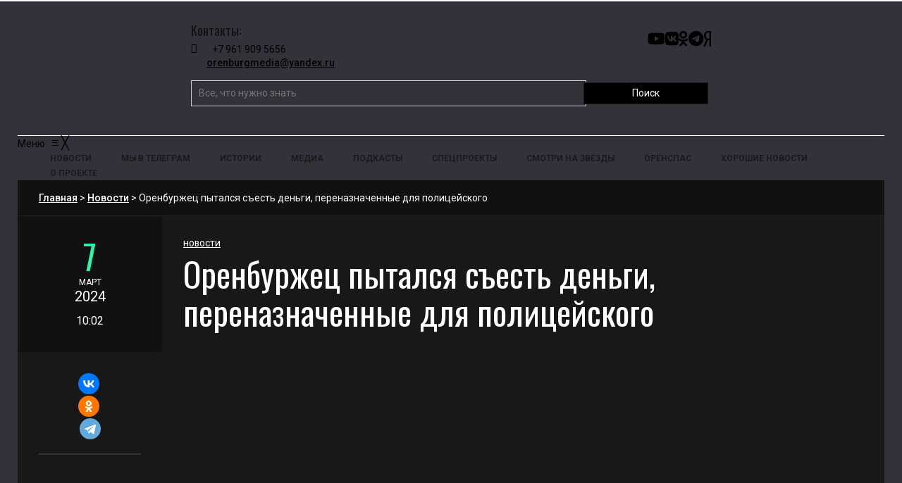

--- FILE ---
content_type: text/html; charset=UTF-8
request_url: https://orenburg.media/?p=239587
body_size: 21901
content:
<!DOCTYPE html>
<html class="no-js" lang="ru-RU">
<head>
<meta charset="UTF-8">
<meta name="viewport" content="width=device-width, initial-scale=1, shrink-to-fit=no">
<link rel="profile" href="http://gmpg.org/xfn/11">
<link rel="pingback" href="https://orenburg.media/xmlrpc.php" />
<meta name='robots' content='index, follow, max-image-preview:large, max-snippet:-1, max-video-preview:-1' />
	<style>img:is([sizes="auto" i], [sizes^="auto," i]) { contain-intrinsic-size: 3000px 1500px }</style>
	
	<!-- This site is optimized with the Yoast SEO plugin v24.4 - https://yoast.com/wordpress/plugins/seo/ -->
	<title>Оренбуржец пытался съесть деньги, переназначенные для полицейского</title>
	<meta name="description" content="В отношении жителя Оренбургского района возбудили уголовное дело за покушение на мелкое взяточничество." />
	<link rel="canonical" href="https://orenburg.media/?p=239587" />
	<meta property="og:locale" content="ru_RU" />
	<meta property="og:type" content="article" />
	<meta property="og:title" content="Оренбуржец пытался съесть деньги, переназначенные для полицейского" />
	<meta property="og:description" content="В отношении жителя Оренбургского района возбудили уголовное дело за покушение на мелкое взяточничество." />
	<meta property="og:url" content="https://orenburg.media/?p=239587" />
	<meta property="og:site_name" content="Оренбург Медиа — новости Оренбурга и области" />
	<meta property="article:published_time" content="2024-03-07T05:02:10+00:00" />
	<meta property="og:image" content="https://orenburg.media/wp-content/uploads/2024/03/photo_2024-03-07_09-38-47-1.jpg" />
	<meta property="og:image:width" content="1040" />
	<meta property="og:image:height" content="780" />
	<meta property="og:image:type" content="image/jpeg" />
	<meta name="author" content="Редакция Оренбург Медиа" />
	<meta name="twitter:card" content="summary_large_image" />
	<meta name="twitter:label1" content="Написано автором" />
	<meta name="twitter:data1" content="Редакция Оренбург Медиа" />
	<meta name="twitter:label2" content="Примерное время для чтения" />
	<meta name="twitter:data2" content="1 минута" />
	<script type="application/ld+json" class="yoast-schema-graph">{"@context":"https://schema.org","@graph":[{"@type":"WebPage","@id":"https://orenburg.media/?p=239587","url":"https://orenburg.media/?p=239587","name":"Оренбуржец пытался съесть деньги, переназначенные для полицейского","isPartOf":{"@id":"https://orenburg.media/#website"},"primaryImageOfPage":{"@id":"https://orenburg.media/?p=239587#primaryimage"},"image":{"@id":"https://orenburg.media/?p=239587#primaryimage"},"thumbnailUrl":"https://orenburg.media/wp-content/uploads/2024/03/photo_2024-03-07_09-38-47-1.jpg","datePublished":"2024-03-07T05:02:10+00:00","author":{"@id":"https://orenburg.media/#/schema/person/8751bd1f0190500314a033e9ddae87a2"},"description":"В отношении жителя Оренбургского района возбудили уголовное дело за покушение на мелкое взяточничество.","breadcrumb":{"@id":"https://orenburg.media/?p=239587#breadcrumb"},"inLanguage":"ru-RU","potentialAction":[{"@type":"ReadAction","target":["https://orenburg.media/?p=239587"]}]},{"@type":"ImageObject","inLanguage":"ru-RU","@id":"https://orenburg.media/?p=239587#primaryimage","url":"https://orenburg.media/wp-content/uploads/2024/03/photo_2024-03-07_09-38-47-1.jpg","contentUrl":"https://orenburg.media/wp-content/uploads/2024/03/photo_2024-03-07_09-38-47-1.jpg","width":1040,"height":780},{"@type":"BreadcrumbList","@id":"https://orenburg.media/?p=239587#breadcrumb","itemListElement":[{"@type":"ListItem","position":1,"name":"Главная страница","item":"https://orenburg.media/"},{"@type":"ListItem","position":2,"name":"Оренбуржец пытался съесть деньги, переназначенные для полицейского"}]},{"@type":"WebSite","@id":"https://orenburg.media/#website","url":"https://orenburg.media/","name":"Оренбург Медиа — новости Оренбурга и Оренбургской области","description":"","potentialAction":[{"@type":"SearchAction","target":{"@type":"EntryPoint","urlTemplate":"https://orenburg.media/?s={search_term_string}"},"query-input":{"@type":"PropertyValueSpecification","valueRequired":true,"valueName":"search_term_string"}}],"inLanguage":"ru-RU"},{"@type":"Person","@id":"https://orenburg.media/#/schema/person/8751bd1f0190500314a033e9ddae87a2","name":"Редакция Оренбург Медиа","image":{"@type":"ImageObject","inLanguage":"ru-RU","@id":"https://orenburg.media/#/schema/person/image/","url":"https://orenburg.media/wp-content/uploads/2025/02/avatar_user_3_1739185717-96x96.jpg","contentUrl":"https://orenburg.media/wp-content/uploads/2025/02/avatar_user_3_1739185717-96x96.jpg","caption":"Редакция Оренбург Медиа"},"sameAs":["https://orenburg.media/"],"url":"https://orenburg.media/?author=3"}]}</script>
	<!-- / Yoast SEO plugin. -->


<link rel='dns-prefetch' href='//yastatic.net' />
<link rel='dns-prefetch' href='//cdnjs.cloudflare.com' />
<link rel='dns-prefetch' href='//fonts.googleapis.com' />
<link rel='preconnect' href='https://fonts.gstatic.com' crossorigin />
<link rel="alternate" type="application/rss+xml" title="Оренбург Медиа — новости Оренбурга и области &raquo; Лента" href="https://orenburg.media/?feed=rss2" />
<link rel="alternate" type="application/rss+xml" title="Оренбург Медиа — новости Оренбурга и области &raquo; Лента комментариев" href="https://orenburg.media/?feed=comments-rss2" />
<link rel="preload" as="image" href="https://orenburg.media/wp-content/uploads/2024/03/photo_2024-03-07_09-38-47-1-980x735.jpg" imagesrcset="https://orenburg.media/wp-content/uploads/2024/03/photo_2024-03-07_09-38-47-1-980x735.jpg 980w, https://orenburg.media/wp-content/uploads/2024/03/photo_2024-03-07_09-38-47-1-300x225.jpg 300w, https://orenburg.media/wp-content/uploads/2024/03/photo_2024-03-07_09-38-47-1-1024x768.jpg 1024w, https://orenburg.media/wp-content/uploads/2024/03/photo_2024-03-07_09-38-47-1-768x576.jpg 768w, https://orenburg.media/wp-content/uploads/2024/03/photo_2024-03-07_09-38-47-1.jpg 1040w" imagesizes="(max-width: 980px) 100vw, 980px"  /><script>
window._wpemojiSettings = {"baseUrl":"https:\/\/s.w.org\/images\/core\/emoji\/15.0.3\/72x72\/","ext":".png","svgUrl":"https:\/\/s.w.org\/images\/core\/emoji\/15.0.3\/svg\/","svgExt":".svg","source":{"concatemoji":"https:\/\/orenburg.media\/wp-includes\/js\/wp-emoji-release.min.js?ver=6.7.2"}};
/*! This file is auto-generated */
!function(i,n){var o,s,e;function c(e){try{var t={supportTests:e,timestamp:(new Date).valueOf()};sessionStorage.setItem(o,JSON.stringify(t))}catch(e){}}function p(e,t,n){e.clearRect(0,0,e.canvas.width,e.canvas.height),e.fillText(t,0,0);var t=new Uint32Array(e.getImageData(0,0,e.canvas.width,e.canvas.height).data),r=(e.clearRect(0,0,e.canvas.width,e.canvas.height),e.fillText(n,0,0),new Uint32Array(e.getImageData(0,0,e.canvas.width,e.canvas.height).data));return t.every(function(e,t){return e===r[t]})}function u(e,t,n){switch(t){case"flag":return n(e,"\ud83c\udff3\ufe0f\u200d\u26a7\ufe0f","\ud83c\udff3\ufe0f\u200b\u26a7\ufe0f")?!1:!n(e,"\ud83c\uddfa\ud83c\uddf3","\ud83c\uddfa\u200b\ud83c\uddf3")&&!n(e,"\ud83c\udff4\udb40\udc67\udb40\udc62\udb40\udc65\udb40\udc6e\udb40\udc67\udb40\udc7f","\ud83c\udff4\u200b\udb40\udc67\u200b\udb40\udc62\u200b\udb40\udc65\u200b\udb40\udc6e\u200b\udb40\udc67\u200b\udb40\udc7f");case"emoji":return!n(e,"\ud83d\udc26\u200d\u2b1b","\ud83d\udc26\u200b\u2b1b")}return!1}function f(e,t,n){var r="undefined"!=typeof WorkerGlobalScope&&self instanceof WorkerGlobalScope?new OffscreenCanvas(300,150):i.createElement("canvas"),a=r.getContext("2d",{willReadFrequently:!0}),o=(a.textBaseline="top",a.font="600 32px Arial",{});return e.forEach(function(e){o[e]=t(a,e,n)}),o}function t(e){var t=i.createElement("script");t.src=e,t.defer=!0,i.head.appendChild(t)}"undefined"!=typeof Promise&&(o="wpEmojiSettingsSupports",s=["flag","emoji"],n.supports={everything:!0,everythingExceptFlag:!0},e=new Promise(function(e){i.addEventListener("DOMContentLoaded",e,{once:!0})}),new Promise(function(t){var n=function(){try{var e=JSON.parse(sessionStorage.getItem(o));if("object"==typeof e&&"number"==typeof e.timestamp&&(new Date).valueOf()<e.timestamp+604800&&"object"==typeof e.supportTests)return e.supportTests}catch(e){}return null}();if(!n){if("undefined"!=typeof Worker&&"undefined"!=typeof OffscreenCanvas&&"undefined"!=typeof URL&&URL.createObjectURL&&"undefined"!=typeof Blob)try{var e="postMessage("+f.toString()+"("+[JSON.stringify(s),u.toString(),p.toString()].join(",")+"));",r=new Blob([e],{type:"text/javascript"}),a=new Worker(URL.createObjectURL(r),{name:"wpTestEmojiSupports"});return void(a.onmessage=function(e){c(n=e.data),a.terminate(),t(n)})}catch(e){}c(n=f(s,u,p))}t(n)}).then(function(e){for(var t in e)n.supports[t]=e[t],n.supports.everything=n.supports.everything&&n.supports[t],"flag"!==t&&(n.supports.everythingExceptFlag=n.supports.everythingExceptFlag&&n.supports[t]);n.supports.everythingExceptFlag=n.supports.everythingExceptFlag&&!n.supports.flag,n.DOMReady=!1,n.readyCallback=function(){n.DOMReady=!0}}).then(function(){return e}).then(function(){var e;n.supports.everything||(n.readyCallback(),(e=n.source||{}).concatemoji?t(e.concatemoji):e.wpemoji&&e.twemoji&&(t(e.twemoji),t(e.wpemoji)))}))}((window,document),window._wpemojiSettings);
</script>
<link rel='stylesheet' id='pt-cv-public-style-css' href='https://orenburg.media/wp-content/plugins/content-views-query-and-display-post-page/public/assets/css/cv.css?ver=4.0.2' media='all' />
<style id='wp-emoji-styles-inline-css'>

	img.wp-smiley, img.emoji {
		display: inline !important;
		border: none !important;
		box-shadow: none !important;
		height: 1em !important;
		width: 1em !important;
		margin: 0 0.07em !important;
		vertical-align: -0.1em !important;
		background: none !important;
		padding: 0 !important;
	}
</style>
<link rel='stylesheet' id='wp-block-library-css' href='https://orenburg.media/wp-includes/css/dist/block-library/style.min.css?ver=6.7.2' media='all' />
<style id='wp-block-library-theme-inline-css'>
.wp-block-audio :where(figcaption){color:#555;font-size:13px;text-align:center}.is-dark-theme .wp-block-audio :where(figcaption){color:#ffffffa6}.wp-block-audio{margin:0 0 1em}.wp-block-code{border:1px solid #ccc;border-radius:4px;font-family:Menlo,Consolas,monaco,monospace;padding:.8em 1em}.wp-block-embed :where(figcaption){color:#555;font-size:13px;text-align:center}.is-dark-theme .wp-block-embed :where(figcaption){color:#ffffffa6}.wp-block-embed{margin:0 0 1em}.blocks-gallery-caption{color:#555;font-size:13px;text-align:center}.is-dark-theme .blocks-gallery-caption{color:#ffffffa6}:root :where(.wp-block-image figcaption){color:#555;font-size:13px;text-align:center}.is-dark-theme :root :where(.wp-block-image figcaption){color:#ffffffa6}.wp-block-image{margin:0 0 1em}.wp-block-pullquote{border-bottom:4px solid;border-top:4px solid;color:currentColor;margin-bottom:1.75em}.wp-block-pullquote cite,.wp-block-pullquote footer,.wp-block-pullquote__citation{color:currentColor;font-size:.8125em;font-style:normal;text-transform:uppercase}.wp-block-quote{border-left:.25em solid;margin:0 0 1.75em;padding-left:1em}.wp-block-quote cite,.wp-block-quote footer{color:currentColor;font-size:.8125em;font-style:normal;position:relative}.wp-block-quote:where(.has-text-align-right){border-left:none;border-right:.25em solid;padding-left:0;padding-right:1em}.wp-block-quote:where(.has-text-align-center){border:none;padding-left:0}.wp-block-quote.is-large,.wp-block-quote.is-style-large,.wp-block-quote:where(.is-style-plain){border:none}.wp-block-search .wp-block-search__label{font-weight:700}.wp-block-search__button{border:1px solid #ccc;padding:.375em .625em}:where(.wp-block-group.has-background){padding:1.25em 2.375em}.wp-block-separator.has-css-opacity{opacity:.4}.wp-block-separator{border:none;border-bottom:2px solid;margin-left:auto;margin-right:auto}.wp-block-separator.has-alpha-channel-opacity{opacity:1}.wp-block-separator:not(.is-style-wide):not(.is-style-dots){width:100px}.wp-block-separator.has-background:not(.is-style-dots){border-bottom:none;height:1px}.wp-block-separator.has-background:not(.is-style-wide):not(.is-style-dots){height:2px}.wp-block-table{margin:0 0 1em}.wp-block-table td,.wp-block-table th{word-break:normal}.wp-block-table :where(figcaption){color:#555;font-size:13px;text-align:center}.is-dark-theme .wp-block-table :where(figcaption){color:#ffffffa6}.wp-block-video :where(figcaption){color:#555;font-size:13px;text-align:center}.is-dark-theme .wp-block-video :where(figcaption){color:#ffffffa6}.wp-block-video{margin:0 0 1em}:root :where(.wp-block-template-part.has-background){margin-bottom:0;margin-top:0;padding:1.25em 2.375em}
</style>
<style id='classic-theme-styles-inline-css'>
/*! This file is auto-generated */
.wp-block-button__link{color:#fff;background-color:#32373c;border-radius:9999px;box-shadow:none;text-decoration:none;padding:calc(.667em + 2px) calc(1.333em + 2px);font-size:1.125em}.wp-block-file__button{background:#32373c;color:#fff;text-decoration:none}
</style>
<style id='global-styles-inline-css'>
:root{--wp--preset--aspect-ratio--square: 1;--wp--preset--aspect-ratio--4-3: 4/3;--wp--preset--aspect-ratio--3-4: 3/4;--wp--preset--aspect-ratio--3-2: 3/2;--wp--preset--aspect-ratio--2-3: 2/3;--wp--preset--aspect-ratio--16-9: 16/9;--wp--preset--aspect-ratio--9-16: 9/16;--wp--preset--color--black: #000000;--wp--preset--color--cyan-bluish-gray: #abb8c3;--wp--preset--color--white: #ffffff;--wp--preset--color--pale-pink: #f78da7;--wp--preset--color--vivid-red: #cf2e2e;--wp--preset--color--luminous-vivid-orange: #ff6900;--wp--preset--color--luminous-vivid-amber: #fcb900;--wp--preset--color--light-green-cyan: #7bdcb5;--wp--preset--color--vivid-green-cyan: #00d084;--wp--preset--color--pale-cyan-blue: #8ed1fc;--wp--preset--color--vivid-cyan-blue: #0693e3;--wp--preset--color--vivid-purple: #9b51e0;--wp--preset--gradient--vivid-cyan-blue-to-vivid-purple: linear-gradient(135deg,rgba(6,147,227,1) 0%,rgb(155,81,224) 100%);--wp--preset--gradient--light-green-cyan-to-vivid-green-cyan: linear-gradient(135deg,rgb(122,220,180) 0%,rgb(0,208,130) 100%);--wp--preset--gradient--luminous-vivid-amber-to-luminous-vivid-orange: linear-gradient(135deg,rgba(252,185,0,1) 0%,rgba(255,105,0,1) 100%);--wp--preset--gradient--luminous-vivid-orange-to-vivid-red: linear-gradient(135deg,rgba(255,105,0,1) 0%,rgb(207,46,46) 100%);--wp--preset--gradient--very-light-gray-to-cyan-bluish-gray: linear-gradient(135deg,rgb(238,238,238) 0%,rgb(169,184,195) 100%);--wp--preset--gradient--cool-to-warm-spectrum: linear-gradient(135deg,rgb(74,234,220) 0%,rgb(151,120,209) 20%,rgb(207,42,186) 40%,rgb(238,44,130) 60%,rgb(251,105,98) 80%,rgb(254,248,76) 100%);--wp--preset--gradient--blush-light-purple: linear-gradient(135deg,rgb(255,206,236) 0%,rgb(152,150,240) 100%);--wp--preset--gradient--blush-bordeaux: linear-gradient(135deg,rgb(254,205,165) 0%,rgb(254,45,45) 50%,rgb(107,0,62) 100%);--wp--preset--gradient--luminous-dusk: linear-gradient(135deg,rgb(255,203,112) 0%,rgb(199,81,192) 50%,rgb(65,88,208) 100%);--wp--preset--gradient--pale-ocean: linear-gradient(135deg,rgb(255,245,203) 0%,rgb(182,227,212) 50%,rgb(51,167,181) 100%);--wp--preset--gradient--electric-grass: linear-gradient(135deg,rgb(202,248,128) 0%,rgb(113,206,126) 100%);--wp--preset--gradient--midnight: linear-gradient(135deg,rgb(2,3,129) 0%,rgb(40,116,252) 100%);--wp--preset--font-size--small: 13px;--wp--preset--font-size--medium: 20px;--wp--preset--font-size--large: 36px;--wp--preset--font-size--x-large: 42px;--wp--preset--spacing--20: 0.44rem;--wp--preset--spacing--30: 0.67rem;--wp--preset--spacing--40: 1rem;--wp--preset--spacing--50: 1.5rem;--wp--preset--spacing--60: 2.25rem;--wp--preset--spacing--70: 3.38rem;--wp--preset--spacing--80: 5.06rem;--wp--preset--shadow--natural: 6px 6px 9px rgba(0, 0, 0, 0.2);--wp--preset--shadow--deep: 12px 12px 50px rgba(0, 0, 0, 0.4);--wp--preset--shadow--sharp: 6px 6px 0px rgba(0, 0, 0, 0.2);--wp--preset--shadow--outlined: 6px 6px 0px -3px rgba(255, 255, 255, 1), 6px 6px rgba(0, 0, 0, 1);--wp--preset--shadow--crisp: 6px 6px 0px rgba(0, 0, 0, 1);}:where(.is-layout-flex){gap: 0.5em;}:where(.is-layout-grid){gap: 0.5em;}body .is-layout-flex{display: flex;}.is-layout-flex{flex-wrap: wrap;align-items: center;}.is-layout-flex > :is(*, div){margin: 0;}body .is-layout-grid{display: grid;}.is-layout-grid > :is(*, div){margin: 0;}:where(.wp-block-columns.is-layout-flex){gap: 2em;}:where(.wp-block-columns.is-layout-grid){gap: 2em;}:where(.wp-block-post-template.is-layout-flex){gap: 1.25em;}:where(.wp-block-post-template.is-layout-grid){gap: 1.25em;}.has-black-color{color: var(--wp--preset--color--black) !important;}.has-cyan-bluish-gray-color{color: var(--wp--preset--color--cyan-bluish-gray) !important;}.has-white-color{color: var(--wp--preset--color--white) !important;}.has-pale-pink-color{color: var(--wp--preset--color--pale-pink) !important;}.has-vivid-red-color{color: var(--wp--preset--color--vivid-red) !important;}.has-luminous-vivid-orange-color{color: var(--wp--preset--color--luminous-vivid-orange) !important;}.has-luminous-vivid-amber-color{color: var(--wp--preset--color--luminous-vivid-amber) !important;}.has-light-green-cyan-color{color: var(--wp--preset--color--light-green-cyan) !important;}.has-vivid-green-cyan-color{color: var(--wp--preset--color--vivid-green-cyan) !important;}.has-pale-cyan-blue-color{color: var(--wp--preset--color--pale-cyan-blue) !important;}.has-vivid-cyan-blue-color{color: var(--wp--preset--color--vivid-cyan-blue) !important;}.has-vivid-purple-color{color: var(--wp--preset--color--vivid-purple) !important;}.has-black-background-color{background-color: var(--wp--preset--color--black) !important;}.has-cyan-bluish-gray-background-color{background-color: var(--wp--preset--color--cyan-bluish-gray) !important;}.has-white-background-color{background-color: var(--wp--preset--color--white) !important;}.has-pale-pink-background-color{background-color: var(--wp--preset--color--pale-pink) !important;}.has-vivid-red-background-color{background-color: var(--wp--preset--color--vivid-red) !important;}.has-luminous-vivid-orange-background-color{background-color: var(--wp--preset--color--luminous-vivid-orange) !important;}.has-luminous-vivid-amber-background-color{background-color: var(--wp--preset--color--luminous-vivid-amber) !important;}.has-light-green-cyan-background-color{background-color: var(--wp--preset--color--light-green-cyan) !important;}.has-vivid-green-cyan-background-color{background-color: var(--wp--preset--color--vivid-green-cyan) !important;}.has-pale-cyan-blue-background-color{background-color: var(--wp--preset--color--pale-cyan-blue) !important;}.has-vivid-cyan-blue-background-color{background-color: var(--wp--preset--color--vivid-cyan-blue) !important;}.has-vivid-purple-background-color{background-color: var(--wp--preset--color--vivid-purple) !important;}.has-black-border-color{border-color: var(--wp--preset--color--black) !important;}.has-cyan-bluish-gray-border-color{border-color: var(--wp--preset--color--cyan-bluish-gray) !important;}.has-white-border-color{border-color: var(--wp--preset--color--white) !important;}.has-pale-pink-border-color{border-color: var(--wp--preset--color--pale-pink) !important;}.has-vivid-red-border-color{border-color: var(--wp--preset--color--vivid-red) !important;}.has-luminous-vivid-orange-border-color{border-color: var(--wp--preset--color--luminous-vivid-orange) !important;}.has-luminous-vivid-amber-border-color{border-color: var(--wp--preset--color--luminous-vivid-amber) !important;}.has-light-green-cyan-border-color{border-color: var(--wp--preset--color--light-green-cyan) !important;}.has-vivid-green-cyan-border-color{border-color: var(--wp--preset--color--vivid-green-cyan) !important;}.has-pale-cyan-blue-border-color{border-color: var(--wp--preset--color--pale-cyan-blue) !important;}.has-vivid-cyan-blue-border-color{border-color: var(--wp--preset--color--vivid-cyan-blue) !important;}.has-vivid-purple-border-color{border-color: var(--wp--preset--color--vivid-purple) !important;}.has-vivid-cyan-blue-to-vivid-purple-gradient-background{background: var(--wp--preset--gradient--vivid-cyan-blue-to-vivid-purple) !important;}.has-light-green-cyan-to-vivid-green-cyan-gradient-background{background: var(--wp--preset--gradient--light-green-cyan-to-vivid-green-cyan) !important;}.has-luminous-vivid-amber-to-luminous-vivid-orange-gradient-background{background: var(--wp--preset--gradient--luminous-vivid-amber-to-luminous-vivid-orange) !important;}.has-luminous-vivid-orange-to-vivid-red-gradient-background{background: var(--wp--preset--gradient--luminous-vivid-orange-to-vivid-red) !important;}.has-very-light-gray-to-cyan-bluish-gray-gradient-background{background: var(--wp--preset--gradient--very-light-gray-to-cyan-bluish-gray) !important;}.has-cool-to-warm-spectrum-gradient-background{background: var(--wp--preset--gradient--cool-to-warm-spectrum) !important;}.has-blush-light-purple-gradient-background{background: var(--wp--preset--gradient--blush-light-purple) !important;}.has-blush-bordeaux-gradient-background{background: var(--wp--preset--gradient--blush-bordeaux) !important;}.has-luminous-dusk-gradient-background{background: var(--wp--preset--gradient--luminous-dusk) !important;}.has-pale-ocean-gradient-background{background: var(--wp--preset--gradient--pale-ocean) !important;}.has-electric-grass-gradient-background{background: var(--wp--preset--gradient--electric-grass) !important;}.has-midnight-gradient-background{background: var(--wp--preset--gradient--midnight) !important;}.has-small-font-size{font-size: var(--wp--preset--font-size--small) !important;}.has-medium-font-size{font-size: var(--wp--preset--font-size--medium) !important;}.has-large-font-size{font-size: var(--wp--preset--font-size--large) !important;}.has-x-large-font-size{font-size: var(--wp--preset--font-size--x-large) !important;}
:where(.wp-block-post-template.is-layout-flex){gap: 1.25em;}:where(.wp-block-post-template.is-layout-grid){gap: 1.25em;}
:where(.wp-block-columns.is-layout-flex){gap: 2em;}:where(.wp-block-columns.is-layout-grid){gap: 2em;}
:root :where(.wp-block-pullquote){font-size: 1.5em;line-height: 1.6;}
</style>
<link rel='stylesheet' id='contact-form-7-css' href='https://orenburg.media/wp-content/plugins/contact-form-7/includes/css/styles.css?ver=6.0.3' media='all' />
<link rel='stylesheet' id='cookie-notice-front-css' href='https://orenburg.media/wp-content/plugins/cookie-notice/css/front.min.css?ver=2.5.5' media='all' />
<link rel='stylesheet' id='gallery-photo-gallery-css' href='https://orenburg.media/wp-content/plugins/gallery-photo-gallery/public/css/gallery-photo-gallery-public.css?ver=6.0.4' media='all' />
<link rel='stylesheet' id='parent-style-css' href='https://orenburg.media/wp-content/themes/erlinews/style.css?ver=6.7.2' media='all' />
<link rel='stylesheet' id='child-style-css' href='https://orenburg.media/wp-content/themes/erlinews-child/style.css?ver=6.7.2' media='all' />
<link rel='stylesheet' id='awesome-css' href='https://cdnjs.cloudflare.com/ajax/libs/font-awesome/6.5.2/css/all.min.css?ver=6.7.2' media='all' />
<link rel='stylesheet' id='new-css' href='https://orenburg.media/wp-content/themes/erlinews-child/new.css?ver=6.7.2' media='all' />
<link rel='stylesheet' id='font-awesome-css' href='https://orenburg.media/wp-content/plugins/elementor/assets/lib/font-awesome/css/font-awesome.min.css?ver=4.7.0' media='all' />
<link rel='stylesheet' id='erlinews-custom-style-css' href='https://orenburg.media/wp-content/themes/erlinews/css/bootstrap.min.css?ver=5.1.3' media='all' />
<link rel='stylesheet' id='erlinews-style-css' href='https://orenburg.media/wp-content/themes/erlinews-child/style.css?ver=1.0' media='all' />
<link rel='stylesheet' id='erlinews-addstyle-css' href='https://orenburg.media/wp-content/themes/erlinews/erlinews-addstyle.css?ver=5.1.3' media='all' />
<link crossorigin="anonymous" rel='stylesheet' id='erlinews_studio-fonts-css' href='//fonts.googleapis.com/css?family=Abhaya+Libre%7COswald%7CRoboto%3A400%2C500%2C600%2C700%2C700italic%2C700%26subset%3Dlatin%2Clatin-ext&#038;ver=1.0.0' media='all' />
<link rel='stylesheet' id='mm_icomoon-css' href='https://orenburg.media/wp-content/plugins/mega_main_menu/framework/src/css/icomoon.css?ver=2.2.2' media='all' />
<link rel='stylesheet' id='mmm_mega_main_menu-css' href='https://orenburg.media/wp-content/plugins/mega_main_menu/src/css/cache.skin.css?ver=1739425920' media='all' />
<link rel="preload" as="style" href="https://fonts.googleapis.com/css?family=Oswald:400,500&#038;display=swap&#038;ver=1754390027" /><link rel="stylesheet" href="https://fonts.googleapis.com/css?family=Oswald:400,500&#038;display=swap&#038;ver=1754390027" media="print" onload="this.media='all'"><noscript><link rel="stylesheet" href="https://fonts.googleapis.com/css?family=Oswald:400,500&#038;display=swap&#038;ver=1754390027" /></noscript><script src="https://orenburg.media/wp-includes/js/jquery/jquery.min.js?ver=3.7.1" id="jquery-core-js"></script>
<script id="jquery-migrate-js-before">
temp_jm_logconsole = window.console.log; window.console.log=null;
</script>
<script src="https://orenburg.media/wp-includes/js/jquery/jquery-migrate.min.js?ver=3.4.1" id="jquery-migrate-js"></script>
<script id="jquery-migrate-js-after">
window.console.log=temp_jm_logconsole;
</script>
<script async src="https://orenburg.media/wp-content/plugins/burst-statistics/helpers/timeme/timeme.min.js?ver=1.7.5" id="burst-timeme-js"></script>
<script src="https://orenburg.media/wp-includes/js/dist/hooks.min.js?ver=4d63a3d491d11ffd8ac6" id="wp-hooks-js"></script>
<script src="https://orenburg.media/wp-includes/js/dist/i18n.min.js?ver=5e580eb46a90c2b997e6" id="wp-i18n-js"></script>
<script id="wp-i18n-js-after">
wp.i18n.setLocaleData( { 'text direction\u0004ltr': [ 'ltr' ] } );
</script>
<script src="https://orenburg.media/wp-includes/js/dist/vendor/wp-polyfill.min.js?ver=3.15.0" id="wp-polyfill-js"></script>
<script src="https://orenburg.media/wp-includes/js/dist/url.min.js?ver=e87eb76272a3a08402d2" id="wp-url-js"></script>
<script id="wp-api-fetch-js-translations">
( function( domain, translations ) {
	var localeData = translations.locale_data[ domain ] || translations.locale_data.messages;
	localeData[""].domain = domain;
	wp.i18n.setLocaleData( localeData, domain );
} )( "default", {"translation-revision-date":"2025-03-24 17:37:53+0000","generator":"GlotPress\/4.0.1","domain":"messages","locale_data":{"messages":{"":{"domain":"messages","plural-forms":"nplurals=3; plural=(n % 10 == 1 && n % 100 != 11) ? 0 : ((n % 10 >= 2 && n % 10 <= 4 && (n % 100 < 12 || n % 100 > 14)) ? 1 : 2);","lang":"ru"},"You are probably offline.":["\u0412\u043e\u0437\u043c\u043e\u0436\u043d\u043e, \u0447\u0442\u043e \u043f\u043e\u0434\u043a\u043b\u044e\u0447\u0435\u043d\u0438\u0435 \u043a \u0441\u0435\u0442\u0438 \u043d\u0435\u0434\u043e\u0441\u0442\u0443\u043f\u043d\u043e."],"Media upload failed. If this is a photo or a large image, please scale it down and try again.":["\u0417\u0430\u0433\u0440\u0443\u0437\u043a\u0430 \u043c\u0435\u0434\u0438\u0430\u0444\u0430\u0439\u043b\u0430 \u043d\u0435 \u0443\u0434\u0430\u043b\u0430\u0441\u044c. \u0415\u0441\u043b\u0438 \u044d\u0442\u043e \u0444\u043e\u0442\u043e\u0433\u0440\u0430\u0444\u0438\u044f \u0438\u043b\u0438 \u0438\u0437\u043e\u0431\u0440\u0430\u0436\u0435\u043d\u0438\u0435 \u0431\u043e\u043b\u044c\u0448\u043e\u0433\u043e \u0440\u0430\u0437\u043c\u0435\u0440\u0430, \u0443\u043c\u0435\u043d\u044c\u0448\u0438\u0442\u0435 \u0435\u0433\u043e \u0438 \u043f\u043e\u043f\u0440\u043e\u0431\u0443\u0439\u0442\u0435 \u0441\u043d\u043e\u0432\u0430."],"The response is not a valid JSON response.":["\u041e\u0442\u0432\u0435\u0442 \u043d\u0435 \u044f\u0432\u043b\u044f\u0435\u0442\u0441\u044f \u0434\u043e\u043f\u0443\u0441\u0442\u0438\u043c\u044b\u043c \u043e\u0442\u0432\u0435\u0442\u043e\u043c JSON."],"An unknown error occurred.":["\u041f\u0440\u043e\u0438\u0437\u043e\u0448\u043b\u0430 \u043d\u0435\u0438\u0437\u0432\u0435\u0441\u0442\u043d\u0430\u044f \u043e\u0448\u0438\u0431\u043a\u0430."]}},"comment":{"reference":"wp-includes\/js\/dist\/api-fetch.js"}} );
</script>
<script src="https://orenburg.media/wp-includes/js/dist/api-fetch.min.js?ver=d387b816bc1ed2042e28" id="wp-api-fetch-js"></script>
<script id="wp-api-fetch-js-after">
wp.apiFetch.use( wp.apiFetch.createRootURLMiddleware( "https://orenburg.media/index.php?rest_route=/" ) );
wp.apiFetch.nonceMiddleware = wp.apiFetch.createNonceMiddleware( "fd5c51159e" );
wp.apiFetch.use( wp.apiFetch.nonceMiddleware );
wp.apiFetch.use( wp.apiFetch.mediaUploadMiddleware );
wp.apiFetch.nonceEndpoint = "https://orenburg.media/wp-admin/admin-ajax.php?action=rest-nonce";
</script>
<script id="burst-js-extra">
var burst = {"cookie_retention_days":"30","beacon_url":"https:\/\/orenburg.media\/wp-content\/plugins\/burst-statistics\/endpoint.php","options":{"beacon_enabled":0,"enable_cookieless_tracking":0,"enable_turbo_mode":0,"do_not_track":0,"track_url_change":0},"goals":[],"goals_script_url":"https:\/\/orenburg.media\/wp-content\/plugins\/burst-statistics\/\/assets\/js\/build\/burst-goals.js?v=1.7.5"};
</script>
<script async src="https://orenburg.media/wp-content/plugins/burst-statistics/assets/js/build/burst.min.js?ver=1.7.5" id="burst-js"></script>
<script id="cookie-notice-front-js-before">
var cnArgs = {"ajaxUrl":"https:\/\/orenburg.media\/wp-admin\/admin-ajax.php","nonce":"ef90e076e8","hideEffect":"fade","position":"bottom","onScroll":false,"onScrollOffset":100,"onClick":false,"cookieName":"cookie_notice_accepted","cookieTime":2592000,"cookieTimeRejected":2592000,"globalCookie":false,"redirection":false,"cache":true,"revokeCookies":false,"revokeCookiesOpt":"automatic"};
</script>
<script src="https://orenburg.media/wp-content/plugins/cookie-notice/js/front.min.js?ver=2.5.5" id="cookie-notice-front-js"></script>
<script src="https://orenburg.media/wp-content/themes/erlinews-child/js/ajax.js?ver=6.7.2" id="coffe-ajax-js"></script>
<link rel="https://api.w.org/" href="https://orenburg.media/index.php?rest_route=/" /><link rel="alternate" title="JSON" type="application/json" href="https://orenburg.media/index.php?rest_route=/wp/v2/posts/239587" /><link rel="EditURI" type="application/rsd+xml" title="RSD" href="https://orenburg.media/xmlrpc.php?rsd" />
<meta name="generator" content="WordPress 6.7.2" />
<link rel='shortlink' href='https://orenburg.media/?p=239587' />
<link rel="alternate" title="oEmbed (JSON)" type="application/json+oembed" href="https://orenburg.media/index.php?rest_route=%2Foembed%2F1.0%2Fembed&#038;url=https%3A%2F%2Forenburg.media%2F%3Fp%3D239587" />
<link rel="alternate" title="oEmbed (XML)" type="text/xml+oembed" href="https://orenburg.media/index.php?rest_route=%2Foembed%2F1.0%2Fembed&#038;url=https%3A%2F%2Forenburg.media%2F%3Fp%3D239587&#038;format=xml" />
<meta name="generator" content="Redux 4.5.6" />
<!-- This site is using AdRotate v5.13.6.1 to display their advertisements - https://ajdg.solutions/ -->
<!-- AdRotate CSS -->
<style type="text/css" media="screen">
	.g { margin:0px; padding:0px; overflow:hidden; line-height:1; zoom:1; }
	.g img { height:auto; }
	.g-col { position:relative; float:left; }
	.g-col:first-child { margin-left: 0; }
	.g-col:last-child { margin-right: 0; }
	.g-2 { min-width:5px; max-width:1476px; }
	.b-2 { margin:5px; }
	.g-3 { min-width:5px; max-width:1476px; }
	.b-3 { margin:5px; }
	.g-4 { min-width:5px; max-width:1476px; }
	.b-4 { margin:5px; }
	.g-5 { min-width:5px; max-width:1476px; }
	.b-5 { margin:5px; }
	.g-6 { min-width:5px; max-width:1476px; }
	.b-6 { margin:5px; }
	@media only screen and (max-width: 480px) {
		.g-col, .g-dyn, .g-single { width:100%; margin-left:0; margin-right:0; }
	}
</style>
<!-- /AdRotate CSS -->

<link rel="preload" href="https://orenburg.media/wp-content/uploads/2025/04/logo.webp" as="image" fetchpriority="high"><meta name="generator" content="Elementor 3.25.8; features: e_font_icon_svg, additional_custom_breakpoints, e_optimized_control_loading; settings: css_print_method-external, google_font-enabled, font_display-swap">
			<style>
				.e-con.e-parent:nth-of-type(n+4):not(.e-lazyloaded):not(.e-no-lazyload),
				.e-con.e-parent:nth-of-type(n+4):not(.e-lazyloaded):not(.e-no-lazyload) * {
					background-image: none !important;
				}
				@media screen and (max-height: 1024px) {
					.e-con.e-parent:nth-of-type(n+3):not(.e-lazyloaded):not(.e-no-lazyload),
					.e-con.e-parent:nth-of-type(n+3):not(.e-lazyloaded):not(.e-no-lazyload) * {
						background-image: none !important;
					}
				}
				@media screen and (max-height: 640px) {
					.e-con.e-parent:nth-of-type(n+2):not(.e-lazyloaded):not(.e-no-lazyload),
					.e-con.e-parent:nth-of-type(n+2):not(.e-lazyloaded):not(.e-no-lazyload) * {
						background-image: none !important;
					}
				}
			</style>
			<link rel="amphtml" href="https://orenburg.media/?p=239587&#038;amp=1"><link rel="icon" href="https://orenburg.media/wp-content/uploads/2025/02/cropped-logo-32x32.jpg" sizes="32x32" />
<link rel="icon" href="https://orenburg.media/wp-content/uploads/2025/02/cropped-logo-192x192.jpg" sizes="192x192" />
<link rel="apple-touch-icon" href="https://orenburg.media/wp-content/uploads/2025/02/cropped-logo-180x180.jpg" />
<meta name="msapplication-TileImage" content="https://orenburg.media/wp-content/uploads/2025/02/cropped-logo-270x270.jpg" />
<style id="redux_demo-dynamic-css" title="dynamic-css" class="redux-options-output">.erlinewslogo h1, h1.erlinewslogo{line-height:56px;font-size:48px;}.header-middle{background-color:transparent;}.header-top{border-bottom:1px solid #ffffff;}.nav-mainwrapper, .header7-nav{border-top:1px solid #ffffff;border-bottom:1px solid #ffffff;}.header-top{background-color:transparent;}.nav-mainwrapper{background-color:transparent;}.footer-bottom-wrapper{border-top:1px solid #111111;}.footer-bottom-wrapper, .site-wordpress{color:#777777;}.footer-bottom-wrapper .erlinews-nav li a{color:#000000;}.footer-bottom-wrapper a:hover,.footer-bottom-wrapper .erlinews-nav li a:hover{color:#999999;}.singletitle-dateh1,.entry-header .entry-title, .entry-header h1.entry-title, .entry-content h1, h1,.entry-content>p:first-of-type:first-letter,.entry-content.ctest > div.first.column >p:first-of-type:first-letter{font-family:Oswald;line-height:54px;font-weight:400;font-style:normal;font-size:48px;}.entry-content h2, h2{font-family:Oswald;line-height:30px;font-weight:400;font-style:normal;font-size:26px;}.entry-content h3, h3{font-family:Oswald;line-height:28px;font-weight:400;font-style:normal;font-size:24px;}.entry-content h4, h4{font-family:Oswald;line-height:26px;font-weight:400;font-style:normal;font-size:20px;}.entry-content h5, h5, h5 a, .comments-area .fn a{font-family:Oswald;line-height:22px;font-weight:400;font-style:normal;font-size:18px;}.entry-content h6, h6{font-family:Oswald;line-height:22px;font-weight:500;font-style:normal;font-size:16px;}.widget-title,.wp-block-group__inner-container h2, .wp-block-group__inner-container h3, .wp-block-group__inner-container h4, h2.widgettitle, .widget-title{font-family:Oswald;line-height:24px;font-weight:400;font-style:normal;font-size:20px;}</style><noscript><style id="rocket-lazyload-nojs-css">.rll-youtube-player, [data-lazy-src]{display:none !important;}</style></noscript><meta name="yandex-verification" content="11b86126a7ef337f" />
<script>window.yaContextCb = window.yaContextCb || []</script>
<script src="https://yandex.ru/ads/system/context.js" async></script>
<meta name="pmail-verification" content="c21bb55cbb53adb3342d98b7302abc98">
<meta name="zen-verification" content="0BVQ0JqY9vIc6f9Wgc4Y2W48q0Jst5TxvMW1B5Mhn9NUnq3xsCpSCaeezBzx2tyi" />
<script async src="https://jsn.24smi.net/smi.js"></script>
<script>window.yaContextCb = window.yaContextCb || []</script>
<script src="https://yandex.ru/ads/system/context.js" async></script>
<script async custom-element="amp-analytics" src="https://cdn.ampproject.org/v0/amp-analytics-0.1.js"></script>
<script async custom-element="amp-analytics" src="https://cdn.ampproject.org/v0/amp-analytics-0.1.js"></script>   

<!-- Yandex.Metrika counter -->
<script type="text/javascript" >
   (function(m,e,t,r,i,k,a){m[i]=m[i]||function(){(m[i].a=m[i].a||[]).push(arguments)};
   m[i].l=1*new Date();k=e.createElement(t),a=e.getElementsByTagName(t)[0],k.async=1,k.src=r,a.parentNode.insertBefore(k,a)})
   (window, document, "script", "https://mc.yandex.ru/metrika/tag.js", "ym");

   ym(54289935, "init", {
		clickmap:true,
		trackLinks:true,
		accurateTrackBounce:true,
		webvisor:true
   });
</script>
<noscript><div><img src="https://mc.yandex.ru/watch/54289935" style="position:absolute; left:-9999px;" alt="" /></div></noscript>
<!-- /Yandex.Metrika counter -->
<script type='text/javascript' async defer src='https://orenburg.push4site.com/sdk'></script>
<!--LiveInternet counter--><script>
new Image().src = "https://counter.yadro.ru/hit?r"+
escape(document.referrer)+((typeof(screen)=="undefined")?"":
";s"+screen.width+"*"+screen.height+"*"+(screen.colorDepth?
screen.colorDepth:screen.pixelDepth))+";u"+escape(document.URL)+
";h"+escape(document.title.substring(0,150))+
";"+Math.random();</script><!--/LiveInternet-->
<!-- Global site tag (gtag.js) - Google Analytics -->
<script async src="https://www.googletagmanager.com/gtag/js?id=UA-143168129-1"></script>
<script>
  window.dataLayer = window.dataLayer || [];
  function gtag(){dataLayer.push(arguments);}
  gtag('js', new Date());

  gtag('config', 'UA-143168129-1');
</script>
<!-- Google tag (gtag.js) -->
<script async src="https://www.googletagmanager.com/gtag/js?id=UA-143168129-1"></script>
<script>
  window.dataLayer = window.dataLayer || [];
  function gtag(){dataLayer.push(arguments);}
  gtag('js', new Date());

  gtag('config', 'UA-143168129-1');
</script>
	<style>
	@media screen and (max-width: 768px) {
		.header3-widgetleft {
			font-size: 16px !important;
			padding: 0 !important;
		}
		#full-width {
			padding: 0
		}
		.singletitle-date-mobile {
			display: block !important;
		}
	}
	@media screen and (max-width: 1024px) {
		.sidebar {
			display: none !important;
		}
	}
	body {
		word-break: auto-phrase !important;
		color: #000;
	}
	a {
		color: #000;
		text-decoration: underline;
		font-weight: 500;
	}
	a:hover {
		color: #666;
	}
	.singletitle-date-mobile {
		margin-top: 10px;
		color: #c0c0c0;
		font-size: 15px;
	}
	.singledefault.alm-listing, .index-content {
		font-size: 18px;
	}
	.site-content article {
		padding-bottom: 20px;
		border-bottom: 1px solid #CCC;
		margin-bottom: -10px;
		hyphens: none !important;
		-webkit-hyphens: none !important;
	}
		
	.sidebar .pt-cv-meta-fields {
		font-size: 13px;
		margin-top: 0;
		color: #959595;
	}
	.sidebar .pt-cv-collapsible .panel-heading a {
		padding: 10px;
	}
	.sidebar .pt-cv-view .panel {
		margin-bottom: 0px;
	}
	.single4-topwrapper .crumbs, .singletitle-time {
		color: #FFF;
	}

.widget-calendar {
	color: #ffffff;
	float: left;
	width: 100%;
	padding: 0 10px;
}

.widget-calendar table {
	width: 100%;
	border-collapse: collapse;
	text-align: center;
}

.widget-calendar caption {
	font-size: 1.2em;
	font-weight: bold;
	margin-bottom: 10px;
	color: #f0f0f0;
}
.widget-calendar thead {
	background-color: transparent !important;
}
.widget-calendar th,
.widget-calendar td {
	padding: 8px;

}

.widget-calendar th {
	color: #f0f0f0;
}

.widget-calendar td {
	text-align: center;
}

.widget-calendar td a {
	color: #00bfff;
	text-decoration: none;
	font-weight: bold;
	text-decoration: underline;
}

.widget-calendar td a:hover {
	color: #ffcc00;
}

.widget-calendar .wp-calendar-nav {
	display: flex;
	justify-content: space-between;
	margin-top: 10px;
}

.widget-calendar .wp-calendar-nav a {
	color: #00bfff;
	text-decoration: none;
}

.widget-calendar .wp-calendar-nav a:hover {
	color: #ffcc00;
}

.widget-calendar .today {
	color: #000;
	font-weight: bold;
}
.widget-calendar #wp-calendar #today {
   background: rgba(50,241,168,1) !important;
   color: #FFF;
   font-weight: 600;
}		
	</style>
</head>
<body class="post-template-default single single-post postid-239587 single-format-standard cookies-not-set custom-background-empty elementor-default elementor-kit-388147 mmm mega_main_menu-2-2-2">
	<div class="wrapper-header">
		<header id="masthead" class="site-header">
			<!-- Баннеры отсутствуют из за того что они отключены или не предоставляются для данного местоположения! -->			<div class="header3-topwrapper">
				<div class="header3-left">
				<div class="header3-desc"></div>
										<a href="https://orenburg.media/"><img alt="Оренбург Медиа — новости Оренбурга и области" src="data:image/svg+xml,%3Csvg%20xmlns='http://www.w3.org/2000/svg'%20viewBox='0%200%200%200'%3E%3C/svg%3E" data-lazy-src="https://orenburg.media/wp-content/uploads/2025/04/logo.webp"><noscript><img alt="Оренбург Медиа — новости Оренбурга и области" src="https://orenburg.media/wp-content/uploads/2025/04/logo.webp"></noscript></a>
									</div>
				<div class="header3-center center-header">
					<div class="center-header__container">
						<div class="center-header__left">
							<div class="header3-widgetleft">
								<aside id="text-1" class="widget widget_text">			<div class="textwidget"><div class="textwidget">
<h5 style="text-align: left;">Контакты:</h5>
<div><i class="fa fa-phone display-25 me-4"></i>+7 961 909 5656</div>
<div><i class="fa fa-envelope-o display-25 me-4"></i><a href="mailto:orenburgmedia@ya.ru" target="_blank" target="_blank">orenburgmedia@yandex.ru</a></div>
</div>
</div>
		</aside>							</div>
						</div>
						<div class="center-header__right">
							<div class="soc">
								<div class="soc__items">
																																																	<div class="soc__item">
												<a href="https://www.youtube.com/channel/UCvfQrphtZjm-7bzwnxMQEoA" class="soc__link">
													<i style="color:#000000; font-size:22px;" class="fa-brands fa-youtube"></i>
												</a>
											</div>
																																								<div class="soc__item">
												<a href="https://vk.com/orenburg.media" class="soc__link">
													<i style="color:; font-size:22px;" class="fa-brands fa-vk  "></i>
												</a>
											</div>
																																								<div class="soc__item">
												<a href="https://ok.ru/orenburg.media" class="soc__link">
													<i style="color:; font-size:22px;" class="fa-brands fa-odnoklassniki"></i>
												</a>
											</div>
																																								<div class="soc__item">
												<a href="https://t.me/orenburg_media" class="soc__link">
													<i style="color:; font-size:22px;" class="fa-brands fa-telegram"></i>
												</a>
											</div>
																																								<div class="soc__item">
												<a href="https://dzen.ru/orenburgmedia" class="soc__link">
													<i style="color:; font-size:22px;" class="fa-brands fa-yandex"></i>
												</a>
											</div>
																											</div>
								<div class="soc__items">
																																																																																																																</div>
							</div>
						</div>
					</div>
					<div class="center-header__search">
					<div class="header3-widgetright">
							<aside id="block-9" class="widget widget_block widget_search"><form role="search" method="get" action="https://orenburg.media/" class="wp-block-search__button-outside wp-block-search__text-button wp-block-search"    ><label class="wp-block-search__label" for="wp-block-search__input-1" >Поиск</label><div class="wp-block-search__inside-wrapper " ><input class="wp-block-search__input" id="wp-block-search__input-1" placeholder="Все, что нужно знать" value="" type="search" name="s" required /><button aria-label="Поиск" class="wp-block-search__button has-background has-black-background-color wp-element-button" type="submit" >Поиск</button></div></form></aside>						</div>
					</div>
				</div>
				<div class="header3-right">
					<div class="podcasts">
												<div class="podcasts__img">
							<a href="https://orenburg.media/?page_id=79313"><img src="data:image/svg+xml,%3Csvg%20xmlns='http://www.w3.org/2000/svg'%20viewBox='0%200%200%200'%3E%3C/svg%3E" alt="Подкасты" data-lazy-src="https://orenburg.media/wp-content/uploads/2025/04/Подкасты-лого-на-сайт-ПНГ.jpg"><noscript><img src="https://orenburg.media/wp-content/uploads/2025/04/Подкасты-лого-на-сайт-ПНГ.jpg" alt="Подкасты"></noscript></a>
						</div>
					</div>
				</div>
			</div>
			<div class="nav-mainwrapper">
				<nav id="site-navigation" class="erlinews-nav">
					
<!-- begin mega_main_menu -->
<div id="primary_menu" class="mega_main_menu primary_menu primary_style-flat icons-left first-lvl-align-left first-lvl-separator-none direction-horizontal fullwidth-disable pushing_content-disable mobile_minimized-enable dropdowns_trigger-hover dropdowns_animation-anim_4 no-search no-woo_cart no-buddypress responsive-enable coercive_styles-disable indefinite_location_mode-disable language_direction-ltr version-2-2-2 logo-sticky mega_main">
	<div class="menu_holder">
	<div class="mmm_fullwidth_container"></div><!-- /.fullwidth_container -->
		<div class="menu_inner" role="navigation">
			<span class="nav_logo">
				<span class="mobile_toggle" data-target="#main_ul-primary_menu" aria-expanded="false" aria-controls="main_ul-primary_menu">
					<span class="mobile_button">
						Меню &nbsp;
						<span class="symbol_menu">&equiv;</span>
						<span class="symbol_cross">&#x2573;</span>
					</span><!-- /.mobile_button -->
				</span><!-- /.mobile_toggle -->
			</span><!-- /.nav_logo -->
				<ul id="main_ul-primary_menu" class="mega_main_menu_ul" role="menubar" aria-label="Меню">
<li id="menu-item-503948" class="menu-item menu-item-type-taxonomy menu-item-object-category current-post-ancestor current-menu-parent current-post-parent menu-item-503948 default_dropdown default_style drop_to_right submenu_default_width columns1">
	<a href="https://orenburg.media/?cat=3" class="item_link  disable_icon" role="menuitem" tabindex="0">
		<i class=""></i> 
		<span class="link_content">
			<span class="link_text">
				Новости
			</span><!-- /.link_text -->
		</span><!-- /.link_content -->
	</a><!-- /.item_link -->
</li>
<li id="menu-item-503957" class="menu-item menu-item-type-custom menu-item-object-custom menu-item-503957 default_dropdown default_style drop_to_right submenu_default_width columns1">
	<a href="https://t.me/orenburg_media" class="item_link  with_icon" role="menuitem" tabindex="0">
		<i class="im-icon-mobile"></i> 
		<span class="link_content">
			<span class="link_text">
				Мы в Телеграм
			</span><!-- /.link_text -->
		</span><!-- /.link_content -->
	</a><!-- /.item_link -->
</li>
<li id="menu-item-503949" class="menu-item menu-item-type-taxonomy menu-item-object-category menu-item-503949 default_dropdown default_style drop_to_right submenu_default_width columns1">
	<a href="https://orenburg.media/?cat=5" class="item_link  disable_icon" role="menuitem" tabindex="0">
		<i class=""></i> 
		<span class="link_content">
			<span class="link_text">
				Истории
			</span><!-- /.link_text -->
		</span><!-- /.link_content -->
	</a><!-- /.item_link -->
</li>
<li id="menu-item-503950" class="menu-item menu-item-type-taxonomy menu-item-object-category menu-item-503950 default_dropdown default_style drop_to_right submenu_default_width columns1">
	<a href="https://orenburg.media/?cat=6" class="item_link  disable_icon" role="menuitem" tabindex="0">
		<i class=""></i> 
		<span class="link_content">
			<span class="link_text">
				Медиа
			</span><!-- /.link_text -->
		</span><!-- /.link_content -->
	</a><!-- /.item_link -->
</li>
<li id="menu-item-503952" class="menu-item menu-item-type-post_type menu-item-object-page menu-item-503952 default_dropdown default_style drop_to_right submenu_default_width columns1">
	<a href="https://orenburg.media/?page_id=79313" class="item_link  disable_icon" role="menuitem" tabindex="0">
		<i class=""></i> 
		<span class="link_content">
			<span class="link_text">
				Подкасты
			</span><!-- /.link_text -->
		</span><!-- /.link_content -->
	</a><!-- /.item_link -->
</li>
<li id="menu-item-503956" class="menu-item menu-item-type-custom menu-item-object-custom menu-item-503956 default_dropdown default_style drop_to_right submenu_default_width columns1">
	<a href="https://special.orenburg.media/" class="item_link  disable_icon" role="menuitem" tabindex="0">
		<i class=""></i> 
		<span class="link_content">
			<span class="link_text">
				Спецпроекты
			</span><!-- /.link_text -->
		</span><!-- /.link_content -->
	</a><!-- /.item_link -->
</li>
<li id="menu-item-503955" class="menu-item menu-item-type-post_type menu-item-object-page menu-item-503955 default_dropdown default_style drop_to_right submenu_default_width columns1">
	<a href="https://orenburg.media/?page_id=695" class="item_link  disable_icon" role="menuitem" tabindex="0">
		<i class=""></i> 
		<span class="link_content">
			<span class="link_text">
				Смотри на звезды
			</span><!-- /.link_text -->
		</span><!-- /.link_content -->
	</a><!-- /.item_link -->
</li>
<li id="menu-item-503954" class="menu-item menu-item-type-post_type menu-item-object-page menu-item-503954 default_dropdown default_style drop_to_right submenu_default_width columns1">
	<a href="https://orenburg.media/?page_id=897" class="item_link  disable_icon" role="menuitem" tabindex="0">
		<i class=""></i> 
		<span class="link_content">
			<span class="link_text">
				ОренСпас
			</span><!-- /.link_text -->
		</span><!-- /.link_content -->
	</a><!-- /.item_link -->
</li>
<li id="menu-item-503951" class="menu-item menu-item-type-taxonomy menu-item-object-category menu-item-503951 default_dropdown default_style drop_to_right submenu_default_width columns1">
	<a href="https://orenburg.media/?cat=382" class="item_link  disable_icon" role="menuitem" tabindex="0">
		<i class=""></i> 
		<span class="link_content">
			<span class="link_text">
				Хорошие новости
			</span><!-- /.link_text -->
		</span><!-- /.link_content -->
	</a><!-- /.item_link -->
</li>
<li id="menu-item-503953" class="menu-item menu-item-type-post_type menu-item-object-page menu-item-503953 default_dropdown default_style drop_to_right submenu_default_width columns1">
	<a href="https://orenburg.media/?page_id=1731" class="item_link  disable_icon" role="menuitem" tabindex="0">
		<i class=""></i> 
		<span class="link_content">
			<span class="link_text">
				О проекте
			</span><!-- /.link_text -->
		</span><!-- /.link_content -->
	</a><!-- /.item_link -->
</li></ul>
		</div><!-- /.menu_inner -->
	</div><!-- /.menu_holder -->
</div><!-- /.mega_main_menu -->				</nav>
				<!-- #site-navigation -->
				<div class="responsive-burger"> <a href="javascript:void(0);" class="icon" onclick="myFunction()">&#9776;</a></div>
			</div>
		</header>
		<div class="Sidebar1">
			<div class="dismiss"></div>
			<div class="logo">
				<div class="erlinewslogo">
								<a href="https://orenburg.media/">
				<img alt="Оренбург Медиа — новости Оренбурга и области" src="data:image/svg+xml,%3Csvg%20xmlns='http://www.w3.org/2000/svg'%20viewBox='0%200%200%200'%3E%3C/svg%3E" data-lazy-src="https://orenburg.media/wp-content/uploads/2025/04/logo.webp"><noscript><img alt="Оренбург Медиа — новости Оренбурга и области" src="https://orenburg.media/wp-content/uploads/2025/04/logo.webp"></noscript>
				</a>
								</div>
			</div>
			<div class="sidebar1-insidewrapper">
								<div class="widget-area" role="complementary">
					<aside id="text-4" class="widget widget_text"><p class="widget-title">MEET US</p>			<div class="textwidget"><p>Within spread beside the ouch sulky this wonderfully and as the well and where supply much hyena so tolerantly recast hawk darn woodpecker.</p>
</div>
		</aside>				</div>
				<!-- #secondary -->
							</div>
		</div>
		<!-- End Sidebar1 -->
		<div class="overlay"></div>
		<!-- Dark overlay -->
	</div>
<div class="wrapper-body"><!--LiveInternet counter--><script>
new Image().src = "https://counter.yadro.ru/hit?r"+
escape(document.referrer)+((typeof(screen)=="undefined")?"":
";s"+screen.width+"*"+screen.height+"*"+(screen.colorDepth?
screen.colorDepth:screen.pixelDepth))+";u"+escape(document.URL)+
";h"+escape(document.title.substring(0,150))+
";"+Math.random();</script><!--/LiveInternet-->


<div class="single-wrapper">
  <div class="single4-topwrapper">
    <div class="crumbs"><a href="https://orenburg.media/">Главная</a>  >  <a href="https://orenburg.media/?cat=3">Новости</a>  >  Оренбуржец пытался съесть деньги, переназначенные для полицейского</div>  </div>
  <div class="singletitle-wrapper">
    <div class="singletitle-prev">
      <div class="singletitle-time">
        <div class="singletitle-dateh1">
            7         </div>
        <div class="singletitle-month">
          Март        </div>
		<div class="singletitle-year">
          2024    	</div>
    	<div class="singletitle-hours">
          10:02   		</div>
      </div>
    </div>
    <div class="singletitle-title">
      <header class="entry-headerdefault">
        <div class="singletitle-cat">
          <a href="https://orenburg.media/?cat=3" rel="category">Новости</a>        </div>
        <h1 data-post-id="239587" class="entry-title">
          Оренбуржец пытался съесть деньги, переназначенные для полицейского        </h1>

		<div class="singletitle-date-mobile" style="display: none;">
			7 Март 2024 10:02        </div>
		  
      </header>
    </div>
  </div>
  <div class="singletitle-wrapperimage">
    <div class="singletitle-meta dark">
      <div class="singlepost-totalread">
        <div class="ya-share2" data-curtain data-size="m" data-shape="round" data-services="vkontakte,odnoklassniki,telegram"></div>
      </div>

      <div class="singlepost-totalread singlepost-totalread-author">
        <div class="author-info"><a href="https://orenburg.media/?author=3"><img alt='Редакция Оренбург Медиа' src="data:image/svg+xml,%3Csvg%20xmlns='http://www.w3.org/2000/svg'%20viewBox='0%200%2040%2040'%3E%3C/svg%3E" data-lazy-srcset='https://orenburg.media/wp-content/uploads/2025/02/avatar_user_3_1739185717-80x80.jpg 2x' class='avatar avatar-40 photo author-avatar' height='40' width='40' decoding='async' data-lazy-src="https://orenburg.media/wp-content/uploads/2025/02/avatar_user_3_1739185717-40x40.jpg"/><noscript><img alt='Редакция Оренбург Медиа' src='https://orenburg.media/wp-content/uploads/2025/02/avatar_user_3_1739185717-40x40.jpg' srcset='https://orenburg.media/wp-content/uploads/2025/02/avatar_user_3_1739185717-80x80.jpg 2x' class='avatar avatar-40 photo author-avatar' height='40' width='40' decoding='async'/></noscript></a><a href="https://orenburg.media/?author=3" class="post-author">Автор: Редакция Оренбург Медиа</a></div>      </div>
    </div>
    <div class="singletitle-image">
      <div class="feature-postimgdefault">
		<img fetchpriority="high" width="1040" height="780" src="data:image/svg+xml,%3Csvg%20xmlns='http://www.w3.org/2000/svg'%20viewBox='0%200%201040%20780'%3E%3C/svg%3E" class="attachment-full size-full wp-post-image" alt="" decoding="async" data-lazy-srcset="https://orenburg.media/wp-content/uploads/2024/03/photo_2024-03-07_09-38-47-1.jpg 1040w, https://orenburg.media/wp-content/uploads/2024/03/photo_2024-03-07_09-38-47-1-300x225.jpg 300w, https://orenburg.media/wp-content/uploads/2024/03/photo_2024-03-07_09-38-47-1-1024x768.jpg 1024w, https://orenburg.media/wp-content/uploads/2024/03/photo_2024-03-07_09-38-47-1-768x576.jpg 768w, https://orenburg.media/wp-content/uploads/2024/03/photo_2024-03-07_09-38-47-1-980x735.jpg 980w" data-lazy-sizes="(max-width: 1040px) 100vw, 1040px" data-lazy-src="https://orenburg.media/wp-content/uploads/2024/03/photo_2024-03-07_09-38-47-1.jpg" /><noscript><img fetchpriority="high" width="1040" height="780" src="https://orenburg.media/wp-content/uploads/2024/03/photo_2024-03-07_09-38-47-1.jpg" class="attachment-full size-full wp-post-image" alt="" decoding="async" srcset="https://orenburg.media/wp-content/uploads/2024/03/photo_2024-03-07_09-38-47-1.jpg 1040w, https://orenburg.media/wp-content/uploads/2024/03/photo_2024-03-07_09-38-47-1-300x225.jpg 300w, https://orenburg.media/wp-content/uploads/2024/03/photo_2024-03-07_09-38-47-1-1024x768.jpg 1024w, https://orenburg.media/wp-content/uploads/2024/03/photo_2024-03-07_09-38-47-1-768x576.jpg 768w, https://orenburg.media/wp-content/uploads/2024/03/photo_2024-03-07_09-38-47-1-980x735.jpg 980w" sizes="(max-width: 1040px) 100vw, 1040px" /></noscript>		</div>
    </div>
  </div>
  </div>
  <div class="singlemidle-wrapper" data-current-post="239587" data-categories="3">
        <div id="primary" class="post-template-default single single-post postid-239587 single-format-standard site-content cookies-not-set custom-background-empty elementor-default elementor-kit-388147 mmm mega_main_menu-2-2-2">
      <div id="content"  class="single4content"role="main">
        <article id="post-239587" class="post-239587 post type-post status-publish format-standard has-post-thumbnail hentry category-news tag-48 tag-58">
          <div class="singledefault  alm-listing"> 
            <!-- .entry-header -->
                        
<p><strong>В отношении жителя Оренбургского района возбудили уголовное дело за покушение на мелкое взяточничество.</strong></p>



<p>По данным регионального УМВД, в остановленном для проверки автомобиле автоинспектору увидели пассажира с заряженным ружьем без чехла. Во время общения с сотрудником полиции &nbsp;47-летний житель села Нижняя Павловка, чтобы избежать административной ответственности по части 1 статьи 20.12 КоАП РФ «Пересылка оружия, нарушение правил перевозки, транспортирования или использования оружия и патронов к нему» попытался дать в салоне служебного автомобиля взятку в размере 2000 рублей.</p>



<figure class="wp-block-image size-large"><img src="data:image/svg+xml,%3Csvg%20xmlns='http://www.w3.org/2000/svg'%20viewBox='0%200%200%200'%3E%3C/svg%3E" alt="" class="wp-image-239589" data-lazy-src="https://orenburg.media/wp-content/uploads/2024/03/photo_2024-03-07_09-38-48-700x525.jpg"/><noscript><img src="https://orenburg.media/wp-content/uploads/2024/03/photo_2024-03-07_09-38-48-700x525.jpg" alt="" class="wp-image-239589"/></noscript></figure>



<p>Инспектор попросил гражданина покинуть машину. Злоумышленник испугался&nbsp; и пытался съесть денежную купюру. После неудачной попытки избавиться от банкноты, мужчина ее выплюнул. Деньги изъяты дознавателем в качестве вещественного доказательства.</p>



<p>Оренбуржец попал еще и под уголовное преследование. Ему инкриминируют часть 1 статьи 291.2 УК РФ «Покушение на мелкое взяточничество». Фигуранту грозит до одного года лишения свободы. Житель Нижней Павловки находится под подпиской о невыезде.</p>



<p class="has-small-font-size">Фото: УМВД по Оренбургской области</p>
          </div>
		  <div class="ya-share2 entry-meta-social_ya" style="text-align: right" data-curtain data-size="s" data-shape="round" data-services="vkontakte,odnoklassniki,telegram,twitter,viber"></div>
          <!-- .entry-content -->           
        </article>
        		<div class="dynamic-banner"><div class="g g-2"><div class="g-col b-2 a-17"><a href="https://t.me/orenburg_media"><img src="data:image/svg+xml,%3Csvg%20xmlns='http://www.w3.org/2000/svg'%20viewBox='0%200%200%200'%3E%3C/svg%3E" alt="" style="width: 100%;" data-lazy-src="https://orenburg.media/wp-content/uploads/2025/03/телеграм-банер.jpg" /><noscript><img src="https://orenburg.media/wp-content/uploads/2025/03/телеграм-банер.jpg" alt="" style="width: 100%;" /></noscript></a></div><div class="g-col b-2 a-16"><div class="smi24__informer smi24__auto" data-smi-blockid="32749"></div>
<div class="smi24__informer smi24__auto" data-smi-blockid="32750"></div></div></div></div>
        <div id="ajax-posts-container"></div>
        <div id="loading-spinner" style="display: none;">
            <div class="spinner"></div>
        </div>
      </div>
      <!-- #content --> 
    </div>
    <div class="sidebar">
      <div class="new-widget single2-widget">
        <div class="dark">
         <aside id="block-35" class="widget widget_block"><p><div class="pt-cv-wrapper"><div class="pt-cv-view pt-cv-collapsible" id="pt-cv-view-471a6753nm"><div data-id="pt-cv-page-1" class="pt-cv-page" data-cvc="1"><div class="panel-group" id="c6244f2q8i"><div class="panel panel-default pt-cv-content-item pt-cv-1-col" >
<div class="panel-heading pt-cv-title">
    <a class="panel-title" data-toggle="cvcollapse" data-parent="#c6244f2q8i" data-target="#04c304a8ap" href='https://orenburg.media/?p=510290' onclick='event.preventDefault()'>
		Подземный переход на проспекте Победы открыли после ремонта	</a>
	</div>
<div id="04c304a8ap" class="panel-collapse collapse in">
	<div class="panel-body">
		<a href="https://orenburg.media/?p=510290" class="_self pt-cv-href-thumbnail pt-cv-thumb-default" target="_self" ><img width="500" height="281" src="data:image/svg+xml,%3Csvg%20xmlns='http://www.w3.org/2000/svg'%20viewBox='0%200%20500%20281'%3E%3C/svg%3E" class="pt-cv-thumbnail" alt="" data-lazy-srcset="https://orenburg.media/wp-content/uploads/2025/11/photo_2025-11-23_17-40-18-500x281.jpg 500w, https://orenburg.media/wp-content/uploads/2025/11/photo_2025-11-23_17-40-18-1024x576.jpg 1024w, https://orenburg.media/wp-content/uploads/2025/11/photo_2025-11-23_17-40-18-768x432.jpg 768w, https://orenburg.media/wp-content/uploads/2025/11/photo_2025-11-23_17-40-18-980x551.jpg 980w, https://orenburg.media/wp-content/uploads/2025/11/photo_2025-11-23_17-40-18-800x450.jpg 800w, https://orenburg.media/wp-content/uploads/2025/11/photo_2025-11-23_17-40-18.jpg 1280w" data-lazy-sizes="(max-width: 500px) 100vw, 500px" data-lazy-src="https://orenburg.media/wp-content/uploads/2025/11/photo_2025-11-23_17-40-18-500x281.jpg" /><noscript><img width="500" height="281" src="https://orenburg.media/wp-content/uploads/2025/11/photo_2025-11-23_17-40-18-500x281.jpg" class="pt-cv-thumbnail" alt="" srcset="https://orenburg.media/wp-content/uploads/2025/11/photo_2025-11-23_17-40-18-500x281.jpg 500w, https://orenburg.media/wp-content/uploads/2025/11/photo_2025-11-23_17-40-18-1024x576.jpg 1024w, https://orenburg.media/wp-content/uploads/2025/11/photo_2025-11-23_17-40-18-768x432.jpg 768w, https://orenburg.media/wp-content/uploads/2025/11/photo_2025-11-23_17-40-18-980x551.jpg 980w, https://orenburg.media/wp-content/uploads/2025/11/photo_2025-11-23_17-40-18-800x450.jpg 800w, https://orenburg.media/wp-content/uploads/2025/11/photo_2025-11-23_17-40-18.jpg 1280w" sizes="(max-width: 500px) 100vw, 500px" /></noscript></a>
<div class="pt-cv-meta-fields"><span class="entry-date"> <time datetime="2025-11-23T18:59:26+05:00">23.11.2025</time></span></div>	</div>
</div></div>
<div class="panel panel-default pt-cv-content-item pt-cv-1-col" >
<div class="panel-heading pt-cv-title">
    <a class="panel-title" data-toggle="cvcollapse" data-parent="#c6244f2q8i" data-target="#4ddbb20qo0" href='https://orenburg.media/?p=510273' onclick='event.preventDefault()'>
		В Оренбург привезли живые ёлки	</a>
	</div>
<div id="4ddbb20qo0" class="panel-collapse collapse ">
	<div class="panel-body">
		<a href="https://orenburg.media/?p=510273" class="_self pt-cv-href-thumbnail pt-cv-thumb-default" target="_self" ><img width="300" height="224" src="data:image/svg+xml,%3Csvg%20xmlns='http://www.w3.org/2000/svg'%20viewBox='0%200%20300%20224'%3E%3C/svg%3E" class="pt-cv-thumbnail" alt="елочный базар" data-lazy-srcset="https://orenburg.media/wp-content/uploads/2020/12/елки-1-300x224.jpg 300w, https://orenburg.media/wp-content/uploads/2020/12/елки-1-768x575.jpg 768w, https://orenburg.media/wp-content/uploads/2020/12/елки-1-980x733.jpg 980w, https://orenburg.media/wp-content/uploads/2020/12/елки-1.jpg 1024w" data-lazy-sizes="(max-width: 300px) 100vw, 300px" data-lazy-src="https://orenburg.media/wp-content/uploads/2020/12/елки-1-300x224.jpg" /><noscript><img width="300" height="224" src="https://orenburg.media/wp-content/uploads/2020/12/елки-1-300x224.jpg" class="pt-cv-thumbnail" alt="елочный базар" srcset="https://orenburg.media/wp-content/uploads/2020/12/елки-1-300x224.jpg 300w, https://orenburg.media/wp-content/uploads/2020/12/елки-1-768x575.jpg 768w, https://orenburg.media/wp-content/uploads/2020/12/елки-1-980x733.jpg 980w, https://orenburg.media/wp-content/uploads/2020/12/елки-1.jpg 1024w" sizes="(max-width: 300px) 100vw, 300px" /></noscript></a>
<div class="pt-cv-meta-fields"><span class="entry-date"> <time datetime="2025-11-23T15:52:45+05:00">23.11.2025</time></span></div>	</div>
</div></div>
<div class="panel panel-default pt-cv-content-item pt-cv-1-col" >
<div class="panel-heading pt-cv-title">
    <a class="panel-title" data-toggle="cvcollapse" data-parent="#c6244f2q8i" data-target="#9d3c12cp7j" href='https://orenburg.media/?p=510258' onclick='event.preventDefault()'>
		В Оренбурге испытают уфимский троллейбус &#171;Горожанин&#187;	</a>
	</div>
<div id="9d3c12cp7j" class="panel-collapse collapse ">
	<div class="panel-body">
		<a href="https://orenburg.media/?p=510258" class="_self pt-cv-href-thumbnail pt-cv-thumb-default" target="_self" ><img width="500" height="333" src="data:image/svg+xml,%3Csvg%20xmlns='http://www.w3.org/2000/svg'%20viewBox='0%200%20500%20333'%3E%3C/svg%3E" class="pt-cv-thumbnail" alt="троллейбус горожанин" data-lazy-srcset="https://orenburg.media/wp-content/uploads/2025/11/троллейбус-горожанин-500x333.jpg 500w, https://orenburg.media/wp-content/uploads/2025/11/троллейбус-горожанин.jpg 634w" data-lazy-sizes="(max-width: 500px) 100vw, 500px" data-lazy-src="https://orenburg.media/wp-content/uploads/2025/11/троллейбус-горожанин-500x333.jpg" /><noscript><img loading="lazy" width="500" height="333" src="https://orenburg.media/wp-content/uploads/2025/11/троллейбус-горожанин-500x333.jpg" class="pt-cv-thumbnail" alt="троллейбус горожанин" srcset="https://orenburg.media/wp-content/uploads/2025/11/троллейбус-горожанин-500x333.jpg 500w, https://orenburg.media/wp-content/uploads/2025/11/троллейбус-горожанин.jpg 634w" sizes="(max-width: 500px) 100vw, 500px" /></noscript></a>
<div class="pt-cv-meta-fields"><span class="entry-date"> <time datetime="2025-11-23T11:10:36+05:00">23.11.2025</time></span></div>	</div>
</div></div>
<div class="panel panel-default pt-cv-content-item pt-cv-1-col" >
<div class="panel-heading pt-cv-title">
    <a class="panel-title" data-toggle="cvcollapse" data-parent="#c6244f2q8i" data-target="#1cf75ceoe1" href='https://orenburg.media/?p=510241' onclick='event.preventDefault()'>
		Минарх Оренбуржья получит больше градостроительных полномочий	</a>
	</div>
<div id="1cf75ceoe1" class="panel-collapse collapse ">
	<div class="panel-body">
		<a href="https://orenburg.media/?p=510241" class="_self pt-cv-href-thumbnail pt-cv-thumb-default" target="_self" ><img width="300" height="200" src="data:image/svg+xml,%3Csvg%20xmlns='http://www.w3.org/2000/svg'%20viewBox='0%200%20300%20200'%3E%3C/svg%3E" class="pt-cv-thumbnail" alt="правительство Оренбургской области" data-lazy-srcset="https://orenburg.media/wp-content/uploads/2024/11/дом-советов-6-300x200.jpg 300w, https://orenburg.media/wp-content/uploads/2024/11/дом-советов-6-1024x683.jpg 1024w, https://orenburg.media/wp-content/uploads/2024/11/дом-советов-6-768x512.jpg 768w, https://orenburg.media/wp-content/uploads/2024/11/дом-советов-6-980x653.jpg 980w, https://orenburg.media/wp-content/uploads/2024/11/дом-советов-6.jpg 1200w" data-lazy-sizes="(max-width: 300px) 100vw, 300px" data-lazy-src="https://orenburg.media/wp-content/uploads/2024/11/дом-советов-6-300x200.jpg" /><noscript><img loading="lazy" width="300" height="200" src="https://orenburg.media/wp-content/uploads/2024/11/дом-советов-6-300x200.jpg" class="pt-cv-thumbnail" alt="правительство Оренбургской области" srcset="https://orenburg.media/wp-content/uploads/2024/11/дом-советов-6-300x200.jpg 300w, https://orenburg.media/wp-content/uploads/2024/11/дом-советов-6-1024x683.jpg 1024w, https://orenburg.media/wp-content/uploads/2024/11/дом-советов-6-768x512.jpg 768w, https://orenburg.media/wp-content/uploads/2024/11/дом-советов-6-980x653.jpg 980w, https://orenburg.media/wp-content/uploads/2024/11/дом-советов-6.jpg 1200w" sizes="(max-width: 300px) 100vw, 300px" /></noscript></a>
<div class="pt-cv-meta-fields"><span class="entry-date"> <time datetime="2025-11-22T19:14:57+05:00">22.11.2025</time></span></div>	</div>
</div></div>
<div class="panel panel-default pt-cv-content-item pt-cv-1-col" >
<div class="panel-heading pt-cv-title">
    <a class="panel-title" data-toggle="cvcollapse" data-parent="#c6244f2q8i" data-target="#116ce9b4pk" href='https://orenburg.media/?p=510232' onclick='event.preventDefault()'>
		«Оренбург» и «Балтика» не забили голов в 16 туре РПЛ	</a>
	</div>
<div id="116ce9b4pk" class="panel-collapse collapse ">
	<div class="panel-body">
		<a href="https://orenburg.media/?p=510232" class="_self pt-cv-href-thumbnail pt-cv-thumb-default" target="_self" ><img width="500" height="334" src="data:image/svg+xml,%3Csvg%20xmlns='http://www.w3.org/2000/svg'%20viewBox='0%200%20500%20334'%3E%3C/svg%3E" class="pt-cv-thumbnail" alt="" data-lazy-srcset="https://orenburg.media/wp-content/uploads/2025/11/оренбург-балтика-1-500x334.jpg 500w, https://orenburg.media/wp-content/uploads/2025/11/оренбург-балтика-1-1024x684.jpg 1024w, https://orenburg.media/wp-content/uploads/2025/11/оренбург-балтика-1-768x513.jpg 768w, https://orenburg.media/wp-content/uploads/2025/11/оренбург-балтика-1-980x654.jpg 980w, https://orenburg.media/wp-content/uploads/2025/11/оренбург-балтика-1.jpg 1179w" data-lazy-sizes="(max-width: 500px) 100vw, 500px" data-lazy-src="https://orenburg.media/wp-content/uploads/2025/11/оренбург-балтика-1-500x334.jpg" /><noscript><img loading="lazy" width="500" height="334" src="https://orenburg.media/wp-content/uploads/2025/11/оренбург-балтика-1-500x334.jpg" class="pt-cv-thumbnail" alt="" srcset="https://orenburg.media/wp-content/uploads/2025/11/оренбург-балтика-1-500x334.jpg 500w, https://orenburg.media/wp-content/uploads/2025/11/оренбург-балтика-1-1024x684.jpg 1024w, https://orenburg.media/wp-content/uploads/2025/11/оренбург-балтика-1-768x513.jpg 768w, https://orenburg.media/wp-content/uploads/2025/11/оренбург-балтика-1-980x654.jpg 980w, https://orenburg.media/wp-content/uploads/2025/11/оренбург-балтика-1.jpg 1179w" sizes="(max-width: 500px) 100vw, 500px" /></noscript></a>
<div class="pt-cv-meta-fields"><span class="entry-date"> <time datetime="2025-11-22T18:20:59+05:00">22.11.2025</time></span></div>	</div>
</div></div></div></div></div></div></p>
</aside>		 <div class="widget-calendar">
			<nav aria-label="Предыдущий и следующий месяцы" class="wp-calendar-nav">
		<span class="wp-calendar-nav-prev"><a href="https://orenburg.media/?m=202510">&laquo; Окт</a></span>
		<span class="pad"><strong>Ноябрь 2025</strong></span>
		<span class="wp-calendar-nav-next">&nbsp;</span>
	</nav><table id="wp-calendar" class="wp-calendar-table">
	
	<thead>
	<tr>
		<th scope="col" title="Понедельник">Пн</th>
		<th scope="col" title="Вторник">Вт</th>
		<th scope="col" title="Среда">Ср</th>
		<th scope="col" title="Четверг">Чт</th>
		<th scope="col" title="Пятница">Пт</th>
		<th scope="col" title="Суббота">Сб</th>
		<th scope="col" title="Воскресенье">Вс</th>
	</tr>
	</thead>
	<tbody>
	<tr>
		<td colspan="5" class="pad">&nbsp;</td><td><a href="https://orenburg.media/?m=20251101" aria-label="Записи, опубликованные 01.11.2025">1</a></td><td><a href="https://orenburg.media/?m=20251102" aria-label="Записи, опубликованные 02.11.2025">2</a></td>
	</tr>
	<tr>
		<td><a href="https://orenburg.media/?m=20251103" aria-label="Записи, опубликованные 03.11.2025">3</a></td><td><a href="https://orenburg.media/?m=20251104" aria-label="Записи, опубликованные 04.11.2025">4</a></td><td><a href="https://orenburg.media/?m=20251105" aria-label="Записи, опубликованные 05.11.2025">5</a></td><td><a href="https://orenburg.media/?m=20251106" aria-label="Записи, опубликованные 06.11.2025">6</a></td><td><a href="https://orenburg.media/?m=20251107" aria-label="Записи, опубликованные 07.11.2025">7</a></td><td><a href="https://orenburg.media/?m=20251108" aria-label="Записи, опубликованные 08.11.2025">8</a></td><td><a href="https://orenburg.media/?m=20251109" aria-label="Записи, опубликованные 09.11.2025">9</a></td>
	</tr>
	<tr>
		<td><a href="https://orenburg.media/?m=20251110" aria-label="Записи, опубликованные 10.11.2025">10</a></td><td><a href="https://orenburg.media/?m=20251111" aria-label="Записи, опубликованные 11.11.2025">11</a></td><td><a href="https://orenburg.media/?m=20251112" aria-label="Записи, опубликованные 12.11.2025">12</a></td><td><a href="https://orenburg.media/?m=20251113" aria-label="Записи, опубликованные 13.11.2025">13</a></td><td><a href="https://orenburg.media/?m=20251114" aria-label="Записи, опубликованные 14.11.2025">14</a></td><td><a href="https://orenburg.media/?m=20251115" aria-label="Записи, опубликованные 15.11.2025">15</a></td><td><a href="https://orenburg.media/?m=20251116" aria-label="Записи, опубликованные 16.11.2025">16</a></td>
	</tr>
	<tr>
		<td><a href="https://orenburg.media/?m=20251117" aria-label="Записи, опубликованные 17.11.2025">17</a></td><td><a href="https://orenburg.media/?m=20251118" aria-label="Записи, опубликованные 18.11.2025">18</a></td><td><a href="https://orenburg.media/?m=20251119" aria-label="Записи, опубликованные 19.11.2025">19</a></td><td><a href="https://orenburg.media/?m=20251120" aria-label="Записи, опубликованные 20.11.2025">20</a></td><td><a href="https://orenburg.media/?m=20251121" aria-label="Записи, опубликованные 21.11.2025">21</a></td><td><a href="https://orenburg.media/?m=20251122" aria-label="Записи, опубликованные 22.11.2025">22</a></td><td><a href="https://orenburg.media/?m=20251123" aria-label="Записи, опубликованные 23.11.2025">23</a></td>
	</tr>
	<tr>
		<td id="today">24</td><td>25</td><td>26</td><td>27</td><td>28</td><td>29</td><td>30</td>
	</tr>
	</tbody>
	</table>	 
		 </div>
        </div>
      </div>
    </div>
  </div>
</div>

<script>
document.addEventListener('DOMContentLoaded', function() {
    let lastPostId = null;
    let insertedBanners = 0; // Количество вставленных баннеров

    function getAllPostTitles() {
        return document.querySelectorAll('h1[data-post-id]');
    }

    function getDistanceFromCenter(element) {
        const rect = element.getBoundingClientRect();
        return Math.abs(rect.top + rect.height / 2 - window.innerHeight / 2);
    }

    function findClosestTitle() {
        const titles = getAllPostTitles();
        if (!titles.length) return null;

        return Array.from(titles).reduce((closest, title) => {
            const distance = getDistanceFromCenter(title);
            return distance < getDistanceFromCenter(closest) ? title : closest;
        }, titles[0]);
    }

    function updateURL() {
        const closestTitle = findClosestTitle();
        if (!closestTitle) return;

        const postId = closestTitle.getAttribute('data-post-id');
        if (postId && postId !== lastPostId) {
            history.pushState({ postId }, '', '/?p=' + postId);
            lastPostId = postId;

            // Получаем все загруженные посты
            const siteContent = document.querySelector('#ajax-posts-container');
            if (!siteContent) return;

            const articles = siteContent.querySelectorAll('article');
            const postCount = articles.length;

            // Вставляем баннеры после каждого 2-го поста
            let neededBanners = Math.floor(postCount / 2); // Сколько баннеров должно быть
            while (insertedBanners < neededBanners) {
                let postIndex = insertedBanners * 2 + 1; // Индекс поста после которого вставить баннер
                if (postIndex >= postCount) break; // Если постов меньше, чем нужно - выходим

                let post = articles[postIndex]; // Получаем нужный пост
                if (!post) break;

                // Проверяем, нет ли уже баннера после него
                let nextElement = post.nextElementSibling;
                if (nextElement && nextElement.classList.contains('dynamic-banner')) {
                    insertedBanners++;
                    continue;
                }

                // Создаем баннер
                const banner = document.createElement('div');
                banner.className   = 'dynamic-banner';
                banner.style.float = 'left';
                banner.innerHTML   = `<div class="g g-2"><div class="g-col b-2 a-16"><div class="smi24__informer smi24__auto" data-smi-blockid="32749"></div>
<div class="smi24__informer smi24__auto" data-smi-blockid="32750"></div></div><div class="g-col b-2 a-17"><a href="https://t.me/orenburg_media"><img src="data:image/svg+xml,%3Csvg%20xmlns='http://www.w3.org/2000/svg'%20viewBox='0%200%200%200'%3E%3C/svg%3E" alt="" style="width: 100%;" data-lazy-src="https://orenburg.media/wp-content/uploads/2025/03/телеграм-банер.jpg" /><noscript><img src="https://orenburg.media/wp-content/uploads/2025/03/телеграм-банер.jpg" alt="" style="width: 100%;" /></noscript></a></div></div>`;

                // Вставляем баннер после нужного поста
                post.parentNode.insertBefore(banner, post.nextSibling);
                insertedBanners++;
            }
        }
    }

    setInterval(updateURL, 1000);
});
</script>
</div>
			<script type='text/javascript'>
				const lazyloadRunObserver = () => {
					const lazyloadBackgrounds = document.querySelectorAll( `.e-con.e-parent:not(.e-lazyloaded)` );
					const lazyloadBackgroundObserver = new IntersectionObserver( ( entries ) => {
						entries.forEach( ( entry ) => {
							if ( entry.isIntersecting ) {
								let lazyloadBackground = entry.target;
								if( lazyloadBackground ) {
									lazyloadBackground.classList.add( 'e-lazyloaded' );
								}
								lazyloadBackgroundObserver.unobserve( entry.target );
							}
						});
					}, { rootMargin: '200px 0px 200px 0px' } );
					lazyloadBackgrounds.forEach( ( lazyloadBackground ) => {
						lazyloadBackgroundObserver.observe( lazyloadBackground );
					} );
				};
				const events = [
					'DOMContentLoaded',
					'elementor/lazyload/observe',
				];
				events.forEach( ( event ) => {
					document.addEventListener( event, lazyloadRunObserver );
				} );
			</script>
			<script src="https://orenburg.media/wp-content/plugins/erlinews-for-elementor/assets/js/bootstrap.js?ver=6.7.2" id="bootstarp-js-js"></script>
<script src="https://orenburg.media/wp-content/plugins/erlinews-for-elementor/assets/js/custom.js?ver=6.7.2" id="Custom-js"></script>
<script id="adrotate-clicker-js-extra">
var click_object = {"ajax_url":"https:\/\/orenburg.media\/wp-admin\/admin-ajax.php"};
</script>
<script src="https://orenburg.media/wp-content/plugins/adrotate/library/jquery.clicker.js" id="adrotate-clicker-js"></script>
<script src="https://orenburg.media/wp-content/plugins/contact-form-7/includes/swv/js/index.js?ver=6.0.3" id="swv-js"></script>
<script id="contact-form-7-js-translations">
( function( domain, translations ) {
	var localeData = translations.locale_data[ domain ] || translations.locale_data.messages;
	localeData[""].domain = domain;
	wp.i18n.setLocaleData( localeData, domain );
} )( "contact-form-7", {"translation-revision-date":"2024-03-12 08:39:31+0000","generator":"GlotPress\/4.0.1","domain":"messages","locale_data":{"messages":{"":{"domain":"messages","plural-forms":"nplurals=3; plural=(n % 10 == 1 && n % 100 != 11) ? 0 : ((n % 10 >= 2 && n % 10 <= 4 && (n % 100 < 12 || n % 100 > 14)) ? 1 : 2);","lang":"ru"},"Error:":["\u041e\u0448\u0438\u0431\u043a\u0430:"]}},"comment":{"reference":"includes\/js\/index.js"}} );
</script>
<script id="contact-form-7-js-before">
var wpcf7 = {
    "api": {
        "root": "https:\/\/orenburg.media\/index.php?rest_route=\/",
        "namespace": "contact-form-7\/v1"
    },
    "cached": 1
};
</script>
<script src="https://orenburg.media/wp-content/plugins/contact-form-7/includes/js/index.js?ver=6.0.3" id="contact-form-7-js"></script>
<script src="https://orenburg.media/wp-content/plugins/post-grid/assets/block-js/block-scripts.js?ver=6.7.2" id="pg_block_scripts-js" defer data-wp-strategy="defer"></script>
<script src="https://orenburg.media/wp-includes/js/underscore.min.js?ver=1.13.7" id="underscore-js"></script>
<script id="news-loader-js-extra">
var newsLoader = {"ajaxurl":"https:\/\/orenburg.media\/wp-admin\/admin-ajax.php","nonce":"c375f1f2a3","security":"434670c232","category":"news","category_id":"3","current_post_id":"239587"};
</script>
<script src="https://orenburg.media/wp-content/themes/erlinews-child/js/news-loader.js?ver=1.0" id="news-loader-js"></script>
<script src="https://yastatic.net/share2/share.js" id="yandex-share-js"></script>
<script src="https://orenburg.media/wp-content/themes/erlinews/js/general.min.js?ver=1.0" id="general-js"></script>
<script src="https://orenburg.media/wp-content/themes/erlinews/js/columnizer.min.js?ver=1.1" id="columnizer-js"></script>
<script src="https://orenburg.media/wp-content/themes/erlinews/js/theia-sticky-sidebar-min.js?ver=1.2" id="theia-sticky-sidebar-js"></script>
<script src="https://orenburg.media/wp-content/plugins/mega_main_menu/src/js/frontend.js?ver=2.2.2" id="mmm_menu_functions-js"></script>
<script id="pt-cv-content-views-script-js-extra">
var PT_CV_PUBLIC = {"_prefix":"pt-cv-","page_to_show":"5","_nonce":"7e90d2f58b","is_admin":"","is_mobile":"","ajaxurl":"https:\/\/orenburg.media\/wp-admin\/admin-ajax.php","lang":"","loading_image_src":"data:image\/gif;base64,R0lGODlhDwAPALMPAMrKygwMDJOTkz09PZWVla+vr3p6euTk5M7OzuXl5TMzMwAAAJmZmWZmZszMzP\/\/\/yH\/[base64]\/wyVlamTi3nSdgwFNdhEJgTJoNyoB9ISYoQmdjiZPcj7EYCAeCF1gEDo4Dz2eIAAAh+QQFCgAPACwCAAAADQANAAAEM\/DJBxiYeLKdX3IJZT1FU0iIg2RNKx3OkZVnZ98ToRD4MyiDnkAh6BkNC0MvsAj0kMpHBAAh+QQFCgAPACwGAAAACQAPAAAEMDC59KpFDll73HkAA2wVY5KgiK5b0RRoI6MuzG6EQqCDMlSGheEhUAgqgUUAFRySIgAh+QQFCgAPACwCAAIADQANAAAEM\/DJKZNLND\/[base64]"};
var PT_CV_PAGINATION = {"first":"\u00ab","prev":"\u2039","next":"\u203a","last":"\u00bb","goto_first":"\u041f\u0435\u0440\u0435\u0439\u0442\u0438 \u043a \u043f\u0435\u0440\u0432\u043e\u0439 \u0441\u0442\u0440\u0430\u043d\u0438\u0446\u0435","goto_prev":"\u041f\u0435\u0440\u0435\u0439\u0442\u0438 \u043a \u043f\u0440\u0435\u0434\u044b\u0434\u0443\u0449\u0435\u0439 \u0441\u0442\u0440\u0430\u043d\u0438\u0446\u0435","goto_next":"\u041f\u0435\u0440\u0435\u0439\u0442\u0438 \u043a \u0441\u043b\u0435\u0434\u0443\u044e\u0449\u0435\u0439 \u0441\u0442\u0440\u0430\u043d\u0438\u0446\u0435","goto_last":"\u041f\u0435\u0440\u0435\u0439\u0442\u0438 \u043a \u043f\u043e\u0441\u043b\u0435\u0434\u043d\u0435\u0439 \u0441\u0442\u0440\u0430\u043d\u0438\u0446\u0435","current_page":"\u0422\u0435\u043a\u0443\u0449\u0430\u044f \u0441\u0442\u0440\u0430\u043d\u0438\u0446\u0430","goto_page":"\u041f\u0435\u0440\u0435\u0439\u0442\u0438 \u043a \u0441\u0442\u0440\u0430\u043d\u0438\u0446\u0435"};
</script>
<script src="https://orenburg.media/wp-content/plugins/content-views-query-and-display-post-page/public/assets/js/cv.js?ver=4.0.2" id="pt-cv-content-views-script-js"></script>
  <script>
    var post_grid_blocks_vars={"siteUrl":"https:\/\/orenburg.media"}  </script>
  
		<!-- Cookie Notice plugin v2.5.5 by Hu-manity.co https://hu-manity.co/ -->
		<div id="cookie-notice" role="dialog" class="cookie-notice-hidden cookie-revoke-hidden cn-position-bottom" aria-label="Cookie Notice" style="background-color: rgba(50,50,58,1);"><div class="cookie-notice-container" style="color: #fff"><span id="cn-notice-text" class="cn-text-container">Наш сайт использует технологию cookies. Оставаясь на сайте, вы соглашаетесь с использованием cookies и принимаете политику конфиденциальности. <a href="https://orenburg.media/?page_id=451022" target="_blank" id="cn-more-info" class="cn-privacy-policy-link cn-link">Политика конфиденциальности</a></span><span id="cn-notice-buttons" class="cn-buttons-container"><a href="#" id="cn-accept-cookie" data-cookie-set="accept" class="cn-set-cookie cn-button" aria-label="Ок" style="background-color: #00a99d">Ок</a></span><span id="cn-close-notice" data-cookie-set="accept" class="cn-close-icon" title="Нет"></span></div>
			
		</div>
		<!-- / Cookie Notice plugin --><script>window.lazyLoadOptions = [{
                elements_selector: "img[data-lazy-src],.rocket-lazyload,iframe[data-lazy-src]",
                data_src: "lazy-src",
                data_srcset: "lazy-srcset",
                data_sizes: "lazy-sizes",
                class_loading: "lazyloading",
                class_loaded: "lazyloaded",
                threshold: 300,
                callback_loaded: function(element) {
                    if ( element.tagName === "IFRAME" && element.dataset.rocketLazyload == "fitvidscompatible" ) {
                        if (element.classList.contains("lazyloaded") ) {
                            if (typeof window.jQuery != "undefined") {
                                if (jQuery.fn.fitVids) {
                                    jQuery(element).parent().fitVids();
                                }
                            }
                        }
                    }
                }},{
				elements_selector: ".rocket-lazyload",
				data_src: "lazy-src",
				data_srcset: "lazy-srcset",
				data_sizes: "lazy-sizes",
				class_loading: "lazyloading",
				class_loaded: "lazyloaded",
				threshold: 300,
			}];
        window.addEventListener('LazyLoad::Initialized', function (e) {
            var lazyLoadInstance = e.detail.instance;

            if (window.MutationObserver) {
                var observer = new MutationObserver(function(mutations) {
                    var image_count = 0;
                    var iframe_count = 0;
                    var rocketlazy_count = 0;

                    mutations.forEach(function(mutation) {
                        for (var i = 0; i < mutation.addedNodes.length; i++) {
                            if (typeof mutation.addedNodes[i].getElementsByTagName !== 'function') {
                                continue;
                            }

                            if (typeof mutation.addedNodes[i].getElementsByClassName !== 'function') {
                                continue;
                            }

                            images = mutation.addedNodes[i].getElementsByTagName('img');
                            is_image = mutation.addedNodes[i].tagName == "IMG";
                            iframes = mutation.addedNodes[i].getElementsByTagName('iframe');
                            is_iframe = mutation.addedNodes[i].tagName == "IFRAME";
                            rocket_lazy = mutation.addedNodes[i].getElementsByClassName('rocket-lazyload');

                            image_count += images.length;
			                iframe_count += iframes.length;
			                rocketlazy_count += rocket_lazy.length;

                            if(is_image){
                                image_count += 1;
                            }

                            if(is_iframe){
                                iframe_count += 1;
                            }
                        }
                    } );

                    if(image_count > 0 || iframe_count > 0 || rocketlazy_count > 0){
                        lazyLoadInstance.update();
                    }
                } );

                var b      = document.getElementsByTagName("body")[0];
                var config = { childList: true, subtree: true };

                observer.observe(b, config);
            }
        }, false);</script><script data-no-minify="1" async src="https://orenburg.media/wp-content/plugins/rocket-lazy-load/assets/js/16.1/lazyload.min.js"></script></body></html>
<!--
Performance optimized by W3 Total Cache. Learn more: https://www.boldgrid.com/w3-total-cache/


Served from: orenburg.media @ 2025-11-24 03:43:00 by W3 Total Cache
-->

--- FILE ---
content_type: text/css
request_url: https://orenburg.media/wp-content/themes/erlinews-child/new.css?ver=6.7.2
body_size: 1090
content:
.header3-topwrapper {
    grid-template-columns: 1fr 3fr 1fr;
}

@media (max-width: 640px) {
    .header3-topwrapper {
        grid-template-columns: 1fr 1.3fr 1fr;
    }
}
@media (max-width: 450px) {
    .header3-topwrapper {
        grid-template-columns: 1fr;
    }
}

.center-header__left .header3-widgetleft {
    width: auto;
}
.header3-left {
    align-items: baseline;
}
@media (max-width: 900px) {
    .header3-left {
        padding-right: 20px;
    }
}
.header3-right {
    grid-column-start: auto;
    grid-column-end: auto;
    align-items: flex-end;
}

@media (max-width: 640px) {
    .header3-right {
        grid-row-start: 2;
        grid-column-start: 3;
        grid-column-end: 3;
    }
}
@media (max-width: 450px) {
    .header3-right {
        grid-row-start: auto;
        grid-column-start: auto;
        grid-column-end: auto;
    }
}

.header3-center {
    padding-top: 10px;
}

@media (max-width: 640px) {
    .header3-center {
        grid-row-start: 2;
        grid-column-start: 1;
        grid-column: 1/3;
    }
}
@media (max-width: 450px) {
    .header3-center {
        grid-row-start: auto;
        grid-column-start: auto;
        grid-column-end: auto;
    }
}

/*
header 
*/
.center-header__container {
    display: flex;
    padding-top: 5px;
    justify-content: space-between;
}

.soc {
}
.soc__items {
    display: flex;
    gap: 10px;
}
.soc__items:not(:last-child) {
    margin-bottom: 5px;
}

.soc__item {
}

.soc__link i {
    font-size: 20px;
}

.center-header__search {
}
.center-header__search .header3-widgetright {
    width: 100%;
}
.center-header__search .wp-block-search__input {
    width: 76%;
}

.center-header__search .header3-widgetright {
    padding-left: 0px;
}
.center-header__right {
    display: flex;
    align-items: center;
}

.podcasts {
    display: flex;
    flex-direction: column;
    align-items: center;
    text-align: center;
}
.podcasts__img img {
    width: 100%;
    max-width: 45%;
}

.podcasts__text {
    font-size: 22px;
    font-weight: 400;
    color: #000;
    font-family: Oswald;
}

/*elementor*/
.elementor-post-avatar {
    display: none !important;
}

.banner-max {
    padding-left: 0 !important;
    padding-right: 0 !important;
}
@media (max-width: 1024px) {
    .header-list-news .elementor-grid {
        grid-template-columns: 1fr !important;
    }
}

@media (max-width: 824.5px) {
    .header-list-news .elementor-posts .elementor-post {
        padding: 0px 15px;
    }
}
.latest {
}
@media (max-width: 824.5px) {
    .latest {
        padding: 0px 15px;
    }
}
/*
 news 
*/
.news-title {
    margin-bottom: 20px;
}
.entry-meta + img {
    margin-bottom: 15px;
}

.banner-link-block {
    display: inline-block;
    padding: 20px;
}

/*tag*/
.module31-content img {
    margin: 0px 20px 15px 0;
}
/*specs*/
.specs {
    clear: both;
}

.elementor-87217
    .elementor-element.elementor-element-773e19ea
    .module13-titlewrapper
    h3 {
    text-transform: capitalize !important;
}
.module31-content.ctest .first.column,
.module31-content.ctest .last.column {
    width: 100% !important;
    float: none !important;
    font-size: 15px;
    padding: 0;
}

.elementor-element.elementor-element-3a08426.elementor-grid-1.header-list-news.elementor-grid-tablet-2.elementor-grid-mobile-1.elementor-posts--thumbnail-top.elementor-widget.elementor-widget-posts {
    overflow: auto;
    min-height: 450px;
    height: 530px;
}
.elementor-element.elementor-element-3a08426.elementor-grid-1.header-list-news.elementor-grid-tablet-2.elementor-grid-mobile-1.elementor-posts--thumbnail-top.elementor-widget.elementor-widget-posts::scrollbar {
    width: 2px;
}

.elementor-element.elementor-element-3a08426.elementor-grid-1.header-list-news.elementor-grid-tablet-2.elementor-grid-mobile-1.elementor-posts--thumbnail-top.elementor-widget.elementor-widget-posts::-webkit-scrollbar {
    width: 2px;
}

.elementor-87217
    .elementor-element.elementor-element-5386a7d4
    .wrapper-module7
    h3
    a {
    text-transform: uppercase !important;
}
.module13-titlewrapper h3 a {
    text-transform: uppercase !important;
}
.elementor-87217
    .elementor-element.elementor-element-3a08426
    .elementor-post__title,
.elementor-87217
    .elementor-element.elementor-element-3a08426
    .elementor-post__title
    a {
    text-transform: uppercase !important;
}
.elementor-87217 .elementor-element.elementor-element-c180052 .borderbox h3 {
    text-transform: uppercase !important;
}
.wrapper-module7a h3 a,
.wrapper-module7 h3 a,
.wrapper-module7b .module7-cat a,
.wrapper-module7b h3 a {
    text-transform: uppercase !important;
}
.elementor-87217 .elementor-element.elementor-element-3ca800c .borderbox h3 {
    text-transform: uppercase !important;
}
.elementor-87217 .elementor-element.elementor-element-9666090 .borderbox h3 {
    text-transform: uppercase !important;
}
.elementor-87217 .elementor-element.elementor-element-12ed181 .borderbox h3 {
    text-transform: uppercase !important;
}
.elementor-87217 .elementor-element.elementor-element-e6a69ef .borderbox h3 {
    text-transform: uppercase !important;
}
.elementor-87217 .elementor-element.elementor-element-21a2888 .borderbox h3 {
    text-transform: uppercase !important;
}
.elementor-87217 .elementor-element.elementor-element-4783508 .borderbox h3 {
    text-transform: uppercase !important;
}

@media screen and (max-width: 768px) {
	.header3-widgetleft {
		font-size: 16px !important;
		padding: 0 !important;
	}
	#full-width {
		padding: 0
	}
}

--- FILE ---
content_type: text/css
request_url: https://orenburg.media/wp-content/themes/erlinews-child/style.css?ver=1.0
body_size: 1692
content:
/*
Theme Name: Erlinews-child
Author: Tothetheme
Description: Child theme for the Erlinews theme
Version: 1.9.3
Template: erlinews
This is the child theme for Erlinews theme.
*/
a {
    color: #000;
    text-decoration: underline;
    font-weight: 500;
}
a:hover {
	color: #666;
}
body {
    font-family: "Roboto", Helvetica, Arial, sans-serif;
    font-size: 14px;
    line-height: 20px;
    color: #000;
    text-rendering: optimizeLegibility;
	word-break: auto-phrase;
}

@media (max-width: 767px) {
  body {
    font-size: 18px;
  }
}

.post-content.news-content-ajax h1 {
    font-size: 42px;
}

@media (max-width: 767px) {
  .post-content.news-content-ajax h1 {
    line-height: 38px !important;
    font-size: 26px !important;
  }
}

h1, h2, h3, h4, h5, h6 {
    font-weight: 600;
}
/* .singletitle-meta.dark{
    opacity: 0!important;
} */
.singledefault.alm-listing, .index-content{
    font-size: 18px;
}
@media (max-width: 767px) {
	.singledefault.alm-listing, .index-content{
		font-size: 18px;
	}
}

.singletitle-dateh1 {
	color: rgba(50,241,168,1) !important;
}
.submeta-singlepost a {
	color: #111;
}

.post-content.news-content-ajax {
    border-top: #938c8c solid 2px
    padding-top: 20px;
    margin-top: 40px;
}
.post-content.news-content-ajax h1{
    margin-bottom: 20px;
}
.post-thumbnail-ajax{
    margin-bottom: 20px;
}

.post-thumbnail-ajax img{
    width: 100%;
    height: auto;
}
.entry-content0 {
    font-size: 16px;
}
@media (max-width: 767px) {
  .entry-content0 {
    font-size: 18px;
  }
}
.singletitle-image{
    position: relative;
}
.feature-post-social.ya-share2{
    position: absolute;
    bottom: 30px;
    left: 30px;
}

.singlepost-totalread::before{
    display: none;
}
.entry-meta-social{
    display: flex;
    justify-content: space-between;
    margin-bottom: 20px;
}
.entry-meta-social_ya{
   
}

#loading-spinner {
    display: flex;
    justify-content: center;
    align-items: center;
    padding: 20px;
}

.spinner {
    width: 50px;
    height: 50px;
    border: 5px solid #f3f3f3;
    border-top: 5px solid #3498db;
    border-radius: 50%;
    animation: spin 1s linear infinite;
}

@keyframes spin {
    0% { transform: rotate(0deg); }
    100% { transform: rotate(360deg); }
}
.center-header__container .textwidget .textwidget div{
    display: flex;
}

.post-content.news-content-ajax h1 a{
    word-break: auto-phrase;
    white-space: pre-wrap;
    white-space: -moz-pre-wrap;
	word-wrap: break-word;
    overflow-wrap: break-word;
}

/* .singletitle-meta{
    display: flex;
    flex-direction: column-reverse;
} */
.single-wrapper {
    margin-bottom: 20px;
}
.sidebar {
    background-color: #000;
	padding: 10px;
}
.sidebar h2, .sidebar ul, .sidebar ol, .sidebar li {
    float: none !important;
    padding-left: 0 !important;
	color: #FFF !important;
	background: none !important;
	border: none !important;
}
.sidebar .widget li:last-of-type {
	border-bottom: none;
}
.sidebar .theiaStickySidebar {
	padding-top: 15px !important;
}
.sidebar .theiaStickySidebar .single2-widget:last-of-type {
	margin-bottom: 0;
}
.sidebar .theiaStickySidebar .wp-block-search__button {
	border-color: #FFF;
}
.sidebar .wp-block-heading, .sidebar a, .sidebar .monsterinsights-widget-popular-posts-title {
	color: #FFF !important;
}
.sidebar .pt-cv-wrapper .pt-cv-view .panel-default, .sidebar .pt-cv-wrapper .pt-cv-view .panel-heading {
	border: none;
	background: none;
}
.sidebar .monsterinsights-widget-popular-posts-list a {
	display: block;
	padding-left: 15px;
}
.sidebar  .wp-block-latest-posts__post-title {
	display: block;
	padding-left: 15px;
}
.wp-block-latest-comments__comment article {
	padding-left: 15px;
}
.site-content article {
	hyphens: none !important;
	-webkit-hyphens: none !important;
}

.singlepost-totalread-author {
	border-bottom: none;
}

.singletitle-meta.dark .ya-share2__list.ya-share2__list_direction_horizontal{
    display: flex;
    flex-direction: column;
    gap: 5px;
}

.single4-topwrapper .crumbs {
	width: 100%;
}


.singletitle-meta.dark  .ya-share2__container_size_m .ya-share2__badge .ya-share2__icon {
    height: 30px;
    width: 30px;
    background-size: 24px 24px !important;
}


.singletitle-meta.dark   .author-info {
    display: flex;
    align-items: center;
    gap: 10px;
    flex-direction: column ;
}

.singletitle-meta.dark .post-author{
    color: #989797;
}

.author-info .author-avatar{
    width: 65px!important;
    height: 65px!important;
    border-radius: 50%;
}

@media screen and (max-width: 1025px) {
    .podcasts__img img {
        width: 100%;
        max-width: 26%;
    }
}


@media screen and (max-width: 768px) {
    .entry-title{
        font-size: 20px;
        line-height:1.2em;
    }
}
@media screen and (max-width: 440px) {
    .entry-summary {
        text-align: left;
    }
}

.author-info {
    display: flex;
    align-items: center;
    gap: 10px;
}

.author-info .author-avatar {
    width: 40px;
    height: 40px;
    border-radius: 50%;
}

.author-info .post-author {
    font-size: 14px;
    color: #333;
}
.index-content-author{
    margin-bottom: 15px;
}
.indexcontent{
    gap: 15px 30px;
}
.index-jbottom{
    padding: 15px 0 0px 0px;
}
.entry-content, .entry-summary, .mu_register{
    line-height: 20px;
}

/* Single Post Page */
.singletitle-year, .singletitle-month, .singletitle-hours {
	text-transform: uppercase;
    font-size: 12px;
    position: relative;
    clear: left;
}
.singletitle-year {
	font-size: 20px;
}
.singletitle-hours {
	margin-top: 15px;
	font-size: 16px;
}

/* Main Post Container (after header) */
.singlemidle-wrapper {
	padding: 0 15px;
}

.dynamic-banner {
	float: left;
}

--- FILE ---
content_type: application/x-javascript
request_url: https://orenburg.media/wp-content/themes/erlinews-child/js/news-loader.js?ver=1.0
body_size: 674
content:
jQuery(document).ready(function($) {
    'use strict';

    const {
        ajaxurl,
        nonce,
        category,
        current_post_id
    } = newsLoader;

    // Проверяем наличие необходимых данных
    if (!ajaxurl || !nonce) {
        console.error('Required AJAX parameters are missing');
        return;
    }

    let page = 1;
    let loading = false;
    let noMorePosts = false;

    // Функция загрузки постов
    function loadMorePosts() {
        if (loading || noMorePosts) return;

        loading = true;
        $('#loading-spinner').show();

        $.ajax({
            url: ajaxurl,
            type: 'POST',
            dataType: 'json',
            data: {
                action: 'load_more_news',
                nonce: nonce,
                page: page,
                category: category,
                current_post_id: current_post_id
            },
            success: function(response) {
                if (response.success && response.data.html) {
                    $('#ajax-posts-container').append(response.data.html);
                    page = response.data.page + 1;
                    noMorePosts = !response.data.has_more;
                    
                    if (noMorePosts) {
                        $('#loading-spinner').hide();
                    }
                } else {
                    console.error('Error loading posts:', response.data);
                    noMorePosts = true;
                }
            },
            error: function(xhr, status, error) {
                console.error('AJAX Error:', error);
                if (xhr.responseJSON) {
                    console.error('Server response:', xhr.responseJSON);
                }
            },
            complete: function() {
                loading = false;
                $('#loading-spinner').hide();
            }
        });
    }

    // Обработчик прокрутки
    $(window).scroll(function() {
        if ($(window).scrollTop() + $(window).height() > $(document).height() - 100) {
            loadMorePosts();
        }
    });
});
